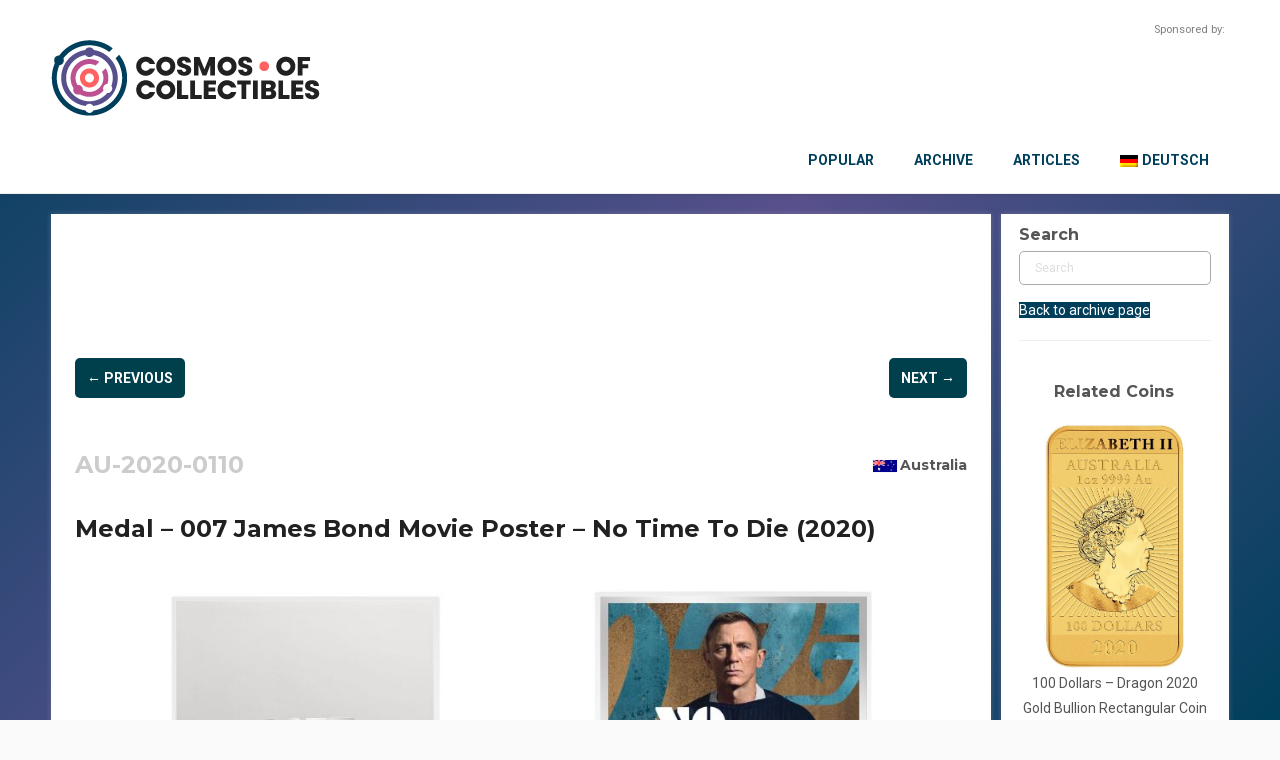

--- FILE ---
content_type: text/html; charset=UTF-8
request_url: https://cosmosofcollectibles.com/item/au/medal-007-james-bond-movie-poster-no-time-to-die-2020/
body_size: 30610
content:
<!DOCTYPE html>
<html dir="ltr" lang="en-US">
<head>
    <meta charset="UTF-8" />
    <link href="https://cosmosofcollectibles.com/wp-content/themes/Untitled/images/c433171309e96f6318d8ba82dd6b193b_coco_favicon.png" rel="icon" type="image/x-icon" />
    <link rel="pingback" href="https://cosmosofcollectibles.com/xmlrpc.php" />
    <script>
    var themeHasJQuery = !!window.jQuery;
</script>
<script src="https://cosmosofcollectibles.com/wp-content/themes/Untitled/jquery.js?ver=1.0.2497"></script>
<script>
    window._$ = jQuery.noConflict(themeHasJQuery);
</script>
    <meta name="viewport" content="width=device-width, initial-scale=1.0">
<!--[if lte IE 9]>
<link rel="stylesheet" type="text/css" href="https://cosmosofcollectibles.com/wp-content/themes/Untitled/layout.ie.css" />
<script src="https://cosmosofcollectibles.com/wp-content/themes/Untitled/layout.ie.js"></script>
<![endif]-->
<link class="" href='//fonts.googleapis.com/css?family=Roboto:100,100italic,300,300italic,regular,italic,500,500italic,700,700italic,900,900italic|Montserrat:regular,700&subset=latin' rel='stylesheet' type='text/css'>
<script src="https://cosmosofcollectibles.com/wp-content/themes/Untitled/layout.core.js"></script>
    
    <title>Medal &#8211; 007 James Bond Movie Poster &#8211; No Time To Die (2020) &#8211; Cosmos Of Collectibles</title>
    <style>
        .pro-wccp:before {
            content: "\f160";
            top: 3px;
        }
        .pro-wccp:before{
            color:#02CA03 !important
        }
        .pro-wccp {
            transform: rotate(45deg);
        }
    </style>
    <meta name='robots' content='max-image-preview:large' />
<link rel="alternate" hreflang="en" href="https://cosmosofcollectibles.com/item/au/medal-007-james-bond-movie-poster-no-time-to-die-2020/" />
<link rel="alternate" hreflang="de" href="https://cosmosofcollectibles.com/item/au-de/medal-007-james-bond-movie-poster-no-time-to-die-2020/?lang=de" />
<link rel="alternate" hreflang="x-default" href="https://cosmosofcollectibles.com/item/au/medal-007-james-bond-movie-poster-no-time-to-die-2020/" />
<link rel="alternate" type="application/rss+xml" title="Cosmos Of Collectibles &raquo; Feed" href="https://cosmosofcollectibles.com/feed/" />
<link rel="alternate" type="application/rss+xml" title="Cosmos Of Collectibles &raquo; Comments Feed" href="https://cosmosofcollectibles.com/comments/feed/" />
<link rel="alternate" type="application/rss+xml" title="Cosmos Of Collectibles &raquo; Medal &#8211; 007 James Bond Movie Poster &#8211; No Time To Die (2020) Comments Feed" href="https://cosmosofcollectibles.com/item/au/medal-007-james-bond-movie-poster-no-time-to-die-2020/feed/" />
<script type="text/javascript">
window._wpemojiSettings = {"baseUrl":"https:\/\/s.w.org\/images\/core\/emoji\/14.0.0\/72x72\/","ext":".png","svgUrl":"https:\/\/s.w.org\/images\/core\/emoji\/14.0.0\/svg\/","svgExt":".svg","source":{"concatemoji":"https:\/\/cosmosofcollectibles.com\/wp-includes\/js\/wp-emoji-release.min.js?ver=6.3.2"}};
/*! This file is auto-generated */
!function(i,n){var o,s,e;function c(e){try{var t={supportTests:e,timestamp:(new Date).valueOf()};sessionStorage.setItem(o,JSON.stringify(t))}catch(e){}}function p(e,t,n){e.clearRect(0,0,e.canvas.width,e.canvas.height),e.fillText(t,0,0);var t=new Uint32Array(e.getImageData(0,0,e.canvas.width,e.canvas.height).data),r=(e.clearRect(0,0,e.canvas.width,e.canvas.height),e.fillText(n,0,0),new Uint32Array(e.getImageData(0,0,e.canvas.width,e.canvas.height).data));return t.every(function(e,t){return e===r[t]})}function u(e,t,n){switch(t){case"flag":return n(e,"\ud83c\udff3\ufe0f\u200d\u26a7\ufe0f","\ud83c\udff3\ufe0f\u200b\u26a7\ufe0f")?!1:!n(e,"\ud83c\uddfa\ud83c\uddf3","\ud83c\uddfa\u200b\ud83c\uddf3")&&!n(e,"\ud83c\udff4\udb40\udc67\udb40\udc62\udb40\udc65\udb40\udc6e\udb40\udc67\udb40\udc7f","\ud83c\udff4\u200b\udb40\udc67\u200b\udb40\udc62\u200b\udb40\udc65\u200b\udb40\udc6e\u200b\udb40\udc67\u200b\udb40\udc7f");case"emoji":return!n(e,"\ud83e\udef1\ud83c\udffb\u200d\ud83e\udef2\ud83c\udfff","\ud83e\udef1\ud83c\udffb\u200b\ud83e\udef2\ud83c\udfff")}return!1}function f(e,t,n){var r="undefined"!=typeof WorkerGlobalScope&&self instanceof WorkerGlobalScope?new OffscreenCanvas(300,150):i.createElement("canvas"),a=r.getContext("2d",{willReadFrequently:!0}),o=(a.textBaseline="top",a.font="600 32px Arial",{});return e.forEach(function(e){o[e]=t(a,e,n)}),o}function t(e){var t=i.createElement("script");t.src=e,t.defer=!0,i.head.appendChild(t)}"undefined"!=typeof Promise&&(o="wpEmojiSettingsSupports",s=["flag","emoji"],n.supports={everything:!0,everythingExceptFlag:!0},e=new Promise(function(e){i.addEventListener("DOMContentLoaded",e,{once:!0})}),new Promise(function(t){var n=function(){try{var e=JSON.parse(sessionStorage.getItem(o));if("object"==typeof e&&"number"==typeof e.timestamp&&(new Date).valueOf()<e.timestamp+604800&&"object"==typeof e.supportTests)return e.supportTests}catch(e){}return null}();if(!n){if("undefined"!=typeof Worker&&"undefined"!=typeof OffscreenCanvas&&"undefined"!=typeof URL&&URL.createObjectURL&&"undefined"!=typeof Blob)try{var e="postMessage("+f.toString()+"("+[JSON.stringify(s),u.toString(),p.toString()].join(",")+"));",r=new Blob([e],{type:"text/javascript"}),a=new Worker(URL.createObjectURL(r),{name:"wpTestEmojiSupports"});return void(a.onmessage=function(e){c(n=e.data),a.terminate(),t(n)})}catch(e){}c(n=f(s,u,p))}t(n)}).then(function(e){for(var t in e)n.supports[t]=e[t],n.supports.everything=n.supports.everything&&n.supports[t],"flag"!==t&&(n.supports.everythingExceptFlag=n.supports.everythingExceptFlag&&n.supports[t]);n.supports.everythingExceptFlag=n.supports.everythingExceptFlag&&!n.supports.flag,n.DOMReady=!1,n.readyCallback=function(){n.DOMReady=!0}}).then(function(){return e}).then(function(){var e;n.supports.everything||(n.readyCallback(),(e=n.source||{}).concatemoji?t(e.concatemoji):e.wpemoji&&e.twemoji&&(t(e.twemoji),t(e.wpemoji)))}))}((window,document),window._wpemojiSettings);
</script>
<style type="text/css">
img.wp-smiley,
img.emoji {
	display: inline !important;
	border: none !important;
	box-shadow: none !important;
	height: 1em !important;
	width: 1em !important;
	margin: 0 0.07em !important;
	vertical-align: -0.1em !important;
	background: none !important;
	padding: 0 !important;
}
</style>
	<link rel='stylesheet' id='n2go-styles-css' href='https://cosmosofcollectibles.com/wp-content/plugins/newsletter2go/widget/styles.css?ver=6.3.2' type='text/css' media='all' />
<link rel='stylesheet' id='wp-block-library-css' href='https://cosmosofcollectibles.com/wp-includes/css/dist/block-library/style.min.css?ver=6.3.2' type='text/css' media='all' />
<style id='classic-theme-styles-inline-css' type='text/css'>
/*! This file is auto-generated */
.wp-block-button__link{color:#fff;background-color:#32373c;border-radius:9999px;box-shadow:none;text-decoration:none;padding:calc(.667em + 2px) calc(1.333em + 2px);font-size:1.125em}.wp-block-file__button{background:#32373c;color:#fff;text-decoration:none}
</style>
<style id='global-styles-inline-css' type='text/css'>
body{--wp--preset--color--black: #000000;--wp--preset--color--cyan-bluish-gray: #abb8c3;--wp--preset--color--white: #ffffff;--wp--preset--color--pale-pink: #f78da7;--wp--preset--color--vivid-red: #cf2e2e;--wp--preset--color--luminous-vivid-orange: #ff6900;--wp--preset--color--luminous-vivid-amber: #fcb900;--wp--preset--color--light-green-cyan: #7bdcb5;--wp--preset--color--vivid-green-cyan: #00d084;--wp--preset--color--pale-cyan-blue: #8ed1fc;--wp--preset--color--vivid-cyan-blue: #0693e3;--wp--preset--color--vivid-purple: #9b51e0;--wp--preset--gradient--vivid-cyan-blue-to-vivid-purple: linear-gradient(135deg,rgba(6,147,227,1) 0%,rgb(155,81,224) 100%);--wp--preset--gradient--light-green-cyan-to-vivid-green-cyan: linear-gradient(135deg,rgb(122,220,180) 0%,rgb(0,208,130) 100%);--wp--preset--gradient--luminous-vivid-amber-to-luminous-vivid-orange: linear-gradient(135deg,rgba(252,185,0,1) 0%,rgba(255,105,0,1) 100%);--wp--preset--gradient--luminous-vivid-orange-to-vivid-red: linear-gradient(135deg,rgba(255,105,0,1) 0%,rgb(207,46,46) 100%);--wp--preset--gradient--very-light-gray-to-cyan-bluish-gray: linear-gradient(135deg,rgb(238,238,238) 0%,rgb(169,184,195) 100%);--wp--preset--gradient--cool-to-warm-spectrum: linear-gradient(135deg,rgb(74,234,220) 0%,rgb(151,120,209) 20%,rgb(207,42,186) 40%,rgb(238,44,130) 60%,rgb(251,105,98) 80%,rgb(254,248,76) 100%);--wp--preset--gradient--blush-light-purple: linear-gradient(135deg,rgb(255,206,236) 0%,rgb(152,150,240) 100%);--wp--preset--gradient--blush-bordeaux: linear-gradient(135deg,rgb(254,205,165) 0%,rgb(254,45,45) 50%,rgb(107,0,62) 100%);--wp--preset--gradient--luminous-dusk: linear-gradient(135deg,rgb(255,203,112) 0%,rgb(199,81,192) 50%,rgb(65,88,208) 100%);--wp--preset--gradient--pale-ocean: linear-gradient(135deg,rgb(255,245,203) 0%,rgb(182,227,212) 50%,rgb(51,167,181) 100%);--wp--preset--gradient--electric-grass: linear-gradient(135deg,rgb(202,248,128) 0%,rgb(113,206,126) 100%);--wp--preset--gradient--midnight: linear-gradient(135deg,rgb(2,3,129) 0%,rgb(40,116,252) 100%);--wp--preset--font-size--small: 13px;--wp--preset--font-size--medium: 20px;--wp--preset--font-size--large: 36px;--wp--preset--font-size--x-large: 42px;--wp--preset--spacing--20: 0.44rem;--wp--preset--spacing--30: 0.67rem;--wp--preset--spacing--40: 1rem;--wp--preset--spacing--50: 1.5rem;--wp--preset--spacing--60: 2.25rem;--wp--preset--spacing--70: 3.38rem;--wp--preset--spacing--80: 5.06rem;--wp--preset--shadow--natural: 6px 6px 9px rgba(0, 0, 0, 0.2);--wp--preset--shadow--deep: 12px 12px 50px rgba(0, 0, 0, 0.4);--wp--preset--shadow--sharp: 6px 6px 0px rgba(0, 0, 0, 0.2);--wp--preset--shadow--outlined: 6px 6px 0px -3px rgba(255, 255, 255, 1), 6px 6px rgba(0, 0, 0, 1);--wp--preset--shadow--crisp: 6px 6px 0px rgba(0, 0, 0, 1);}:where(.is-layout-flex){gap: 0.5em;}:where(.is-layout-grid){gap: 0.5em;}body .is-layout-flow > .alignleft{float: left;margin-inline-start: 0;margin-inline-end: 2em;}body .is-layout-flow > .alignright{float: right;margin-inline-start: 2em;margin-inline-end: 0;}body .is-layout-flow > .aligncenter{margin-left: auto !important;margin-right: auto !important;}body .is-layout-constrained > .alignleft{float: left;margin-inline-start: 0;margin-inline-end: 2em;}body .is-layout-constrained > .alignright{float: right;margin-inline-start: 2em;margin-inline-end: 0;}body .is-layout-constrained > .aligncenter{margin-left: auto !important;margin-right: auto !important;}body .is-layout-constrained > :where(:not(.alignleft):not(.alignright):not(.alignfull)){max-width: var(--wp--style--global--content-size);margin-left: auto !important;margin-right: auto !important;}body .is-layout-constrained > .alignwide{max-width: var(--wp--style--global--wide-size);}body .is-layout-flex{display: flex;}body .is-layout-flex{flex-wrap: wrap;align-items: center;}body .is-layout-flex > *{margin: 0;}body .is-layout-grid{display: grid;}body .is-layout-grid > *{margin: 0;}:where(.wp-block-columns.is-layout-flex){gap: 2em;}:where(.wp-block-columns.is-layout-grid){gap: 2em;}:where(.wp-block-post-template.is-layout-flex){gap: 1.25em;}:where(.wp-block-post-template.is-layout-grid){gap: 1.25em;}.has-black-color{color: var(--wp--preset--color--black) !important;}.has-cyan-bluish-gray-color{color: var(--wp--preset--color--cyan-bluish-gray) !important;}.has-white-color{color: var(--wp--preset--color--white) !important;}.has-pale-pink-color{color: var(--wp--preset--color--pale-pink) !important;}.has-vivid-red-color{color: var(--wp--preset--color--vivid-red) !important;}.has-luminous-vivid-orange-color{color: var(--wp--preset--color--luminous-vivid-orange) !important;}.has-luminous-vivid-amber-color{color: var(--wp--preset--color--luminous-vivid-amber) !important;}.has-light-green-cyan-color{color: var(--wp--preset--color--light-green-cyan) !important;}.has-vivid-green-cyan-color{color: var(--wp--preset--color--vivid-green-cyan) !important;}.has-pale-cyan-blue-color{color: var(--wp--preset--color--pale-cyan-blue) !important;}.has-vivid-cyan-blue-color{color: var(--wp--preset--color--vivid-cyan-blue) !important;}.has-vivid-purple-color{color: var(--wp--preset--color--vivid-purple) !important;}.has-black-background-color{background-color: var(--wp--preset--color--black) !important;}.has-cyan-bluish-gray-background-color{background-color: var(--wp--preset--color--cyan-bluish-gray) !important;}.has-white-background-color{background-color: var(--wp--preset--color--white) !important;}.has-pale-pink-background-color{background-color: var(--wp--preset--color--pale-pink) !important;}.has-vivid-red-background-color{background-color: var(--wp--preset--color--vivid-red) !important;}.has-luminous-vivid-orange-background-color{background-color: var(--wp--preset--color--luminous-vivid-orange) !important;}.has-luminous-vivid-amber-background-color{background-color: var(--wp--preset--color--luminous-vivid-amber) !important;}.has-light-green-cyan-background-color{background-color: var(--wp--preset--color--light-green-cyan) !important;}.has-vivid-green-cyan-background-color{background-color: var(--wp--preset--color--vivid-green-cyan) !important;}.has-pale-cyan-blue-background-color{background-color: var(--wp--preset--color--pale-cyan-blue) !important;}.has-vivid-cyan-blue-background-color{background-color: var(--wp--preset--color--vivid-cyan-blue) !important;}.has-vivid-purple-background-color{background-color: var(--wp--preset--color--vivid-purple) !important;}.has-black-border-color{border-color: var(--wp--preset--color--black) !important;}.has-cyan-bluish-gray-border-color{border-color: var(--wp--preset--color--cyan-bluish-gray) !important;}.has-white-border-color{border-color: var(--wp--preset--color--white) !important;}.has-pale-pink-border-color{border-color: var(--wp--preset--color--pale-pink) !important;}.has-vivid-red-border-color{border-color: var(--wp--preset--color--vivid-red) !important;}.has-luminous-vivid-orange-border-color{border-color: var(--wp--preset--color--luminous-vivid-orange) !important;}.has-luminous-vivid-amber-border-color{border-color: var(--wp--preset--color--luminous-vivid-amber) !important;}.has-light-green-cyan-border-color{border-color: var(--wp--preset--color--light-green-cyan) !important;}.has-vivid-green-cyan-border-color{border-color: var(--wp--preset--color--vivid-green-cyan) !important;}.has-pale-cyan-blue-border-color{border-color: var(--wp--preset--color--pale-cyan-blue) !important;}.has-vivid-cyan-blue-border-color{border-color: var(--wp--preset--color--vivid-cyan-blue) !important;}.has-vivid-purple-border-color{border-color: var(--wp--preset--color--vivid-purple) !important;}.has-vivid-cyan-blue-to-vivid-purple-gradient-background{background: var(--wp--preset--gradient--vivid-cyan-blue-to-vivid-purple) !important;}.has-light-green-cyan-to-vivid-green-cyan-gradient-background{background: var(--wp--preset--gradient--light-green-cyan-to-vivid-green-cyan) !important;}.has-luminous-vivid-amber-to-luminous-vivid-orange-gradient-background{background: var(--wp--preset--gradient--luminous-vivid-amber-to-luminous-vivid-orange) !important;}.has-luminous-vivid-orange-to-vivid-red-gradient-background{background: var(--wp--preset--gradient--luminous-vivid-orange-to-vivid-red) !important;}.has-very-light-gray-to-cyan-bluish-gray-gradient-background{background: var(--wp--preset--gradient--very-light-gray-to-cyan-bluish-gray) !important;}.has-cool-to-warm-spectrum-gradient-background{background: var(--wp--preset--gradient--cool-to-warm-spectrum) !important;}.has-blush-light-purple-gradient-background{background: var(--wp--preset--gradient--blush-light-purple) !important;}.has-blush-bordeaux-gradient-background{background: var(--wp--preset--gradient--blush-bordeaux) !important;}.has-luminous-dusk-gradient-background{background: var(--wp--preset--gradient--luminous-dusk) !important;}.has-pale-ocean-gradient-background{background: var(--wp--preset--gradient--pale-ocean) !important;}.has-electric-grass-gradient-background{background: var(--wp--preset--gradient--electric-grass) !important;}.has-midnight-gradient-background{background: var(--wp--preset--gradient--midnight) !important;}.has-small-font-size{font-size: var(--wp--preset--font-size--small) !important;}.has-medium-font-size{font-size: var(--wp--preset--font-size--medium) !important;}.has-large-font-size{font-size: var(--wp--preset--font-size--large) !important;}.has-x-large-font-size{font-size: var(--wp--preset--font-size--x-large) !important;}
.wp-block-navigation a:where(:not(.wp-element-button)){color: inherit;}
:where(.wp-block-post-template.is-layout-flex){gap: 1.25em;}:where(.wp-block-post-template.is-layout-grid){gap: 1.25em;}
:where(.wp-block-columns.is-layout-flex){gap: 2em;}:where(.wp-block-columns.is-layout-grid){gap: 2em;}
.wp-block-pullquote{font-size: 1.5em;line-height: 1.6;}
</style>
<link rel='stylesheet' id='bodhi-svgs-attachment-css' href='https://cosmosofcollectibles.com/wp-content/plugins/svg-support/css/svgs-attachment.css?ver=6.3.2' type='text/css' media='all' />
<link rel='stylesheet' id='wc-gallery-style-css' href='https://cosmosofcollectibles.com/wp-content/plugins/wc-gallery/includes/css/style.css?ver=1.67' type='text/css' media='all' />
<link rel='stylesheet' id='wc-gallery-popup-style-css' href='https://cosmosofcollectibles.com/wp-content/plugins/wc-gallery/includes/css/magnific-popup.css?ver=1.1.0' type='text/css' media='all' />
<link rel='stylesheet' id='wc-gallery-flexslider-style-css' href='https://cosmosofcollectibles.com/wp-content/plugins/wc-gallery/includes/vendors/flexslider/flexslider.css?ver=2.6.1' type='text/css' media='all' />
<link rel='stylesheet' id='wc-gallery-owlcarousel-style-css' href='https://cosmosofcollectibles.com/wp-content/plugins/wc-gallery/includes/vendors/owlcarousel/assets/owl.carousel.css?ver=2.1.4' type='text/css' media='all' />
<link rel='stylesheet' id='wc-gallery-owlcarousel-theme-style-css' href='https://cosmosofcollectibles.com/wp-content/plugins/wc-gallery/includes/vendors/owlcarousel/assets/owl.theme.default.css?ver=2.1.4' type='text/css' media='all' />
<link rel='stylesheet' id='woof-css' href='https://cosmosofcollectibles.com/wp-content/plugins/woocommerce-products-filter/css/front.css?ver=2.2.9.4' type='text/css' media='all' />
<style id='woof-inline-css' type='text/css'>

.woof_products_top_panel li span, .woof_products_top_panel2 li span{background: url(https://cosmosofcollectibles.com/wp-content/plugins/woocommerce-products-filter/img/delete.png);background-size: 14px 14px;background-repeat: no-repeat;background-position: right;}
.woof_show_auto_form,.woof_hide_auto_form{ background-image: url('https://archive.muenzenwoche.de/wp-content/uploads/2019/05/coinarchive_search.png'); }
.woof_edit_view{
                    display: none;
                }
.woof_redraw_zone h4 {
   font-family: Roboto;
   line-height: 27px;
    text-decoration: none;
font-weight: 400;
    font-size: 13px;
    border: 1px solid #aaa;
    padding-left: 9px;
    padding-right: 5px;
    border-radius: 5px;
margin-bottom: 5px;
}

.woof_redraw_zone h4 a{
color: #888888;
font-size: 16px;
}

.bd-tagstyles:not(.bd-custom-inputs) input[type="search"] {
border-radius: 5px;}

.irs-from, .irs-to, .irs-single {
    background: #ff6361;
}

.irs-from::after, .irs-to::after, .irs-single::after {
    border-top-color: #ff6361;
}

.bd-bulletlist li:after, .bd-bulletlist li:before, .bd-tagstyles:not(.bd-custom-bulletlist):not(.shape-only) ul:not([class*=menu]) li:after, .bd-tagstyles:not(.bd-custom-bulletlist):not(.shape-only) ul:not([class*=menu]) li:before {display: none;}

.chosen-container-multi .chosen-choices {
border-radius: 5px;
min-height: 24px;
background-image: none;}


.chosen-container-multi .chosen-choices li.search-field input[type=text] {
height: 24px;}

.chosen-container-active .chosen-single, .chosen-container-active .chosen-choices {
border: 1px solid #ff6361;}

.chosen-container-single .chosen-single {
background: none;
box-shadow: none;}

.chosen-container-single .chosen-single span {
font-size: unset;
padding-left: 2px;}

input[type=search] {
border: 1px solid #aaaaaa;
border-radius: 5px;}

input[type=search]:focus {
border-color: #ff6361;}

.chosen-container .chosen-results li.highlighted {
    background-color: #ff6361;
    background-image: -webkit-gradient(linear, 50% 0%, 50% 100%, color-stop(20%, #bc5090), color-stop(90%, #ff6361));
    background-image: -webkit-linear-gradient(#bc5090 20%, #ff6361 90%);
    background-image: -moz-linear-gradient(#bc5090 20%, #ff6361 90%);
    background-image: -o-linear-gradient(#bc5090 20%, #ff6361 90%);
    background-image: linear-gradient(#bc5090 20%, #ff6361 90%);
    color: #fff;
font-weight: 700;
}

.chosen-container-active .chosen-choices {
box-shadow: none;}

.woof_submit_search_form_container .woof_reset_search_form {
margin-bottom: 10px !important;
}
.woof_submit_search_form_container button {
width: 140px;
height: 30px;
}
.woof_submit_search_form_container button::before {
content: "Filter";
    color: #fff;

}

button.woof_reset_search_form {
background-color: #ff6461 !important;}

button.woof_reset_search_form::before {
content: "Reset" !important;}
</style>
<link rel='stylesheet' id='chosen-drop-down-css' href='https://cosmosofcollectibles.com/wp-content/plugins/woocommerce-products-filter/js/chosen/chosen.min.css?ver=2.2.9.4' type='text/css' media='all' />
<link rel='stylesheet' id='plainoverlay-css' href='https://cosmosofcollectibles.com/wp-content/plugins/woocommerce-products-filter/css/plainoverlay.css?ver=2.2.9.4' type='text/css' media='all' />
<link rel='stylesheet' id='icheck-jquery-color-css' href='https://cosmosofcollectibles.com/wp-content/plugins/woocommerce-products-filter/js/icheck/skins/flat/pink.css?ver=2.2.9.4' type='text/css' media='all' />
<link rel='stylesheet' id='woof_by_text_html_items-css' href='https://cosmosofcollectibles.com/wp-content/plugins/woocommerce-products-filter/ext/by_text/assets/css/front.css?ver=2.2.9.4' type='text/css' media='all' />
<link rel='stylesheet' id='woof_label_html_items-css' href='https://cosmosofcollectibles.com/wp-content/plugins/woocommerce-products-filter/ext/label/css/html_types/label.css?ver=2.2.9.4' type='text/css' media='all' />
<link rel='stylesheet' id='woof_quick_search_html_items-css' href='https://cosmosofcollectibles.com/wp-content/plugins/woocommerce-products-filter/ext/quick_search/css/quick_search.css?ver=2.2.9.4' type='text/css' media='all' />
<link rel='stylesheet' id='woof_select_radio_check_html_items-css' href='https://cosmosofcollectibles.com/wp-content/plugins/woocommerce-products-filter/ext/select_radio_check/css/html_types/select_radio_check.css?ver=2.2.9.4' type='text/css' media='all' />
<link rel='stylesheet' id='woof_step_filter_html_items-css' href='https://cosmosofcollectibles.com/wp-content/plugins/woocommerce-products-filter/ext/step_filer/css/step_filter.css?ver=2.2.9.4' type='text/css' media='all' />
<link rel='stylesheet' id='woocommerce-layout-css' href='https://cosmosofcollectibles.com/wp-content/plugins/woocommerce/assets/css/woocommerce-layout.css?ver=8.4.2' type='text/css' media='all' />
<link rel='stylesheet' id='woocommerce-smallscreen-css' href='https://cosmosofcollectibles.com/wp-content/plugins/woocommerce/assets/css/woocommerce-smallscreen.css?ver=8.4.2' type='text/css' media='only screen and (max-width: 768px)' />
<link rel='stylesheet' id='woocommerce-general-css' href='https://cosmosofcollectibles.com/wp-content/plugins/woocommerce/assets/css/woocommerce.css?ver=8.4.2' type='text/css' media='all' />
<style id='woocommerce-inline-inline-css' type='text/css'>
.woocommerce form .form-row .required { visibility: visible; }
</style>
<link rel='stylesheet' id='aws-pro-style-css' href='https://cosmosofcollectibles.com/wp-content/plugins/advanced-woo-search-pro/assets/css/common.min.css?ver=pro2.92' type='text/css' media='all' />
<link rel='stylesheet' id='wpml-menu-item-0-css' href='https://cosmosofcollectibles.com/wp-content/plugins/sitepress-multilingual-cms/templates/language-switchers/menu-item/style.min.css?ver=1' type='text/css' media='all' />
<link rel='stylesheet' id='borlabs-cookie-css' href='https://cosmosofcollectibles.com/wp-content/cache/borlabs-cookie/borlabs-cookie_1_en.css?ver=2.2.67-20' type='text/css' media='all' />
<link rel='stylesheet' id='css-protect.css-css' href='https://cosmosofcollectibles.com/wp-content/plugins/wccp-pro/css-protect.css?wccp_ver_num=1&#038;ver=10.9.2' type='text/css' media='all' />
<link rel='stylesheet' id='print-protection.css-css' href='https://cosmosofcollectibles.com/wp-content/plugins/wccp-pro/css/print-protection.css?wccp_ver_num=1&#038;ver=6.3.2' type='text/css' media='all' />
<link rel='stylesheet' id='theme-bootstrap-css' href='//cosmosofcollectibles.com/wp-content/themes/Untitled/bootstrap.min.css?ver=1.0.2497' type='text/css' media='all' />
<link rel='stylesheet' id='theme-style-css' href='//cosmosofcollectibles.com/wp-content/themes/Untitled/style.css?ver=1.0.2497' type='text/css' media='all' />
<script type='text/javascript' id='wpml-cookie-js-extra'>
/* <![CDATA[ */
var wpml_cookies = {"wp-wpml_current_language":{"value":"en","expires":1,"path":"\/"}};
var wpml_cookies = {"wp-wpml_current_language":{"value":"en","expires":1,"path":"\/"}};
/* ]]> */
</script>
<script type='text/javascript' src='https://cosmosofcollectibles.com/wp-content/plugins/sitepress-multilingual-cms/res/js/cookies/language-cookie.js?ver=4.6.8' id='wpml-cookie-js' defer data-wp-strategy='defer'></script>
<script type='text/javascript' src='https://cosmosofcollectibles.com/wp-content/plugins/svg-support/vendor/DOMPurify/DOMPurify.min.js?ver=1.0.1' id='bodhi-dompurify-library-js'></script>
<script type='text/javascript' id='woof-husky-js-extra'>
/* <![CDATA[ */
var woof_husky_txt = {"ajax_url":"https:\/\/cosmosofcollectibles.com\/wp-admin\/admin-ajax.php","plugin_uri":"https:\/\/cosmosofcollectibles.com\/wp-content\/plugins\/woocommerce-products-filter\/ext\/by_text\/","loader":"https:\/\/cosmosofcollectibles.com\/wp-content\/plugins\/woocommerce-products-filter\/ext\/by_text\/assets\/img\/ajax-loader.gif","not_found":"Nothing found!","prev":"Prev","next":"Next","site_link":"https:\/\/cosmosofcollectibles.com","default_data":{"placeholder":"Title, keywords, quote","behavior":"title_or_content_or_excerpt","search_by_full_word":"0","autocomplete":"0","how_to_open_links":"0","taxonomy_compatibility":0,"sku_compatibility":"1","custom_fields":"","search_desc_variant":0,"view_text_length":10,"min_symbols":3,"max_posts":10,"image":"https:\/\/archive.muenzenwoche.de\/wp-content\/uploads\/2019\/05\/coinarchive_search.png","notes_for_customer":"","template":"default","max_open_height":300,"page":0}};
/* ]]> */
</script>
<script type='text/javascript' src='https://cosmosofcollectibles.com/wp-content/plugins/woocommerce-products-filter/ext/by_text/assets/js/husky.js?ver=2.2.9.4' id='woof-husky-js'></script>
<script type='text/javascript' src='https://cosmosofcollectibles.com/wp-includes/js/jquery/jquery.min.js?ver=3.7.0' id='jquery-core-js'></script>
<script type='text/javascript' src='https://cosmosofcollectibles.com/wp-includes/js/jquery/jquery-migrate.min.js?ver=3.4.1' id='jquery-migrate-js'></script>
<script type='text/javascript' src='https://cosmosofcollectibles.com/wp-content/plugins/svg-support/js/min/svgs-inline-min.js?ver=1.0.1' id='bodhi_svg_inline-js'></script>
<script id="bodhi_svg_inline-js-after" type="text/javascript">
cssTarget="img.style-svg";ForceInlineSVGActive="false";frontSanitizationEnabled="on";
</script>
<script type='text/javascript' id='jquery-blockui-js-extra'>
/* <![CDATA[ */
var jquery_blockui_params = {"i18n_required_rating_text":"Please select a rating","i18n_required_comment_text":"Please type a comment","review_rating_required":"yes"};
/* ]]> */
</script>
<script type='text/javascript' src='https://cosmosofcollectibles.com/wp-content/plugins/woocommerce/assets/js/jquery-blockui/jquery.blockUI.min.js?ver=2.7.0-wc.8.4.2' id='jquery-blockui-js' defer data-wp-strategy='defer'></script>
<script type='text/javascript' id='js-cookie-js-extra'>
/* <![CDATA[ */
var js_cookie_params = {"i18n_required_rating_text":"Please select a rating","i18n_required_comment_text":"Please type a comment","review_rating_required":"yes"};
/* ]]> */
</script>
<script type='text/javascript' src='https://cosmosofcollectibles.com/wp-content/plugins/woocommerce/assets/js/js-cookie/js.cookie.min.js?ver=2.1.4-wc.8.4.2' id='js-cookie-js' defer data-wp-strategy='defer'></script>
<script type='text/javascript' id='woocommerce-js-extra'>
/* <![CDATA[ */
var woocommerce_params = {"ajax_url":"\/wp-admin\/admin-ajax.php","wc_ajax_url":"\/?wc-ajax=%%endpoint%%","i18n_required_rating_text":"Please select a rating","i18n_required_comment_text":"Please type a comment","review_rating_required":"yes"};
/* ]]> */
</script>
<script type='text/javascript' src='https://cosmosofcollectibles.com/wp-content/plugins/woocommerce/assets/js/frontend/woocommerce.min.js?ver=8.4.2' id='woocommerce-js' defer data-wp-strategy='defer'></script>
<script type='text/javascript' id='borlabs-cookie-prioritize-js-extra'>
/* <![CDATA[ */
var borlabsCookiePrioritized = {"domain":"cosmosofcollectibles.com","path":"\/","version":"2","bots":"1","optInJS":{"essential":{"google-tag-manager":"[base64]","facebook-pixel":"[base64]"}}};
/* ]]> */
</script>
<script type='text/javascript' src='https://cosmosofcollectibles.com/wp-content/plugins/borlabs-cookie/assets/javascript/borlabs-cookie-prioritize.min.js?ver=2.2.67' id='borlabs-cookie-prioritize-js'></script>
<script type='text/javascript' src='//cosmosofcollectibles.com/wp-content/themes/Untitled/bootstrap.min.js?ver=1.0.2497' id='theme-bootstrap-js'></script>
<script type='text/javascript' src='//cosmosofcollectibles.com/wp-content/themes/Untitled/script.js?ver=1.0.2497' id='theme-script-js'></script>
<link rel="https://api.w.org/" href="https://cosmosofcollectibles.com/wp-json/" /><link rel="alternate" type="application/json" href="https://cosmosofcollectibles.com/wp-json/wp/v2/product/78462" /><link rel="EditURI" type="application/rsd+xml" title="RSD" href="https://cosmosofcollectibles.com/xmlrpc.php?rsd" />
<link rel="canonical" href="https://cosmosofcollectibles.com/item/au/medal-007-james-bond-movie-poster-no-time-to-die-2020/" />
<link rel='shortlink' href='https://cosmosofcollectibles.com/?p=78462' />
<link rel="alternate" type="application/json+oembed" href="https://cosmosofcollectibles.com/wp-json/oembed/1.0/embed?url=https%3A%2F%2Fcosmosofcollectibles.com%2Fitem%2Fau%2Fmedal-007-james-bond-movie-poster-no-time-to-die-2020%2F" />
<link rel="alternate" type="text/xml+oembed" href="https://cosmosofcollectibles.com/wp-json/oembed/1.0/embed?url=https%3A%2F%2Fcosmosofcollectibles.com%2Fitem%2Fau%2Fmedal-007-james-bond-movie-poster-no-time-to-die-2020%2F&#038;format=xml" />
<meta name="generator" content="WPML ver:4.6.8 stt:1,3;" />

<!-- This site is using AdRotate v5.17.1 to display their advertisements - https://ajdg.solutions/ -->
<!-- AdRotate CSS -->
<style type="text/css" media="screen">
	.g { margin:0px; padding:0px; overflow:hidden; line-height:1; zoom:1; }
	.g img { height:auto; }
	.g-col { position:relative; float:left; }
	.g-col:first-child { margin-left: 0; }
	.g-col:last-child { margin-right: 0; }
	.g-1 { width:auto; float:right; clear:right; }
	.b-1 { margin:4px; }
	.g-2 { width:auto; margin: 0 auto; }
	.b-2 { margin:4px; }
	.g-3 { width:auto; float:right; clear:right; }
	.b-3 { margin:4px; }
	.g-4 { width:auto; margin: 0 auto; }
	.b-4 { margin:4px; }
	.g-5 { width:auto; float:right; clear:right; }
	.b-5 { margin:4px; }
	@media only screen and (max-width: 480px) {
		.g-col, .g-dyn, .g-single { width:100%; margin-left:0; margin-right:0; }
	}
</style>
<!-- /AdRotate CSS -->


<meta name="facebook-domain-verification" 
content="d1oyqbp706qaa1x7e8tty4v8cmyi5q" />

<!-- Global site tag (gtag.js) - Google Analytics -->
<script async src="https://www.googletagmanager.com/gtag/js?id=UA-161746341-1"></script>
<script>
  window.dataLayer = window.dataLayer || [];
  function gtag(){dataLayer.push(arguments);}
  gtag('js', new Date());

  gtag('config', 'UA-161746341-1');
</script>
    <script>
        jQuery(function ($) {
            $('.woocommerce_message, .woocommerce-message').each(function() {
                $(this).removeClass('woocommerce_message').removeClass('woocommerce-message').addClass(' bd-successmessage-1 alert alert-success').append('<button type=\"button\" class=\"close\" data-dismiss=\"alert\">&times;</button>'); // 
            });
        });
    </script>
    <script>
        jQuery(function ($) {
            $('.woocommerce_error, .woocommerce-error').each(function() {
                $(this).removeClass('woocommerce_error').removeClass('woocommerce-error').addClass(' bd-errormessage-1 alert alert-danger').append('<button type=\"button\" class=\"close\" data-dismiss=\"alert\">&times;</button>'); // 
            });
        });
    </script>
    <script>
        jQuery(function ($) {
            $('.woocommerce_info, .woocommerce-info').each(function() {
                $(this).removeClass('woocommerce_info').removeClass('woocommerce-info').addClass(' bd-informationmessage-1 alert alert-info').append('<button type=\"button\" class=\"close\" data-dismiss=\"alert\">&times;</button>'); // 
            });
        });
    </script>
<script>window.wpJQuery = window.jQuery;</script>	<noscript><style>.woocommerce-product-gallery{ opacity: 1 !important; }</style></noscript>
	<script id="wccp_pro_disable_selection" type="text/javascript">

var image_save_msg = 'You are not allowed to save images!';

var no_menu_msg = 'Context menu disabled!';

var smessage = "";


"use strict";
/* This because search property "includes" does not supported by IE*/
if (!String.prototype.includes) {
String.prototype.includes = function(search, start) {
  if (typeof start !== 'number') {
	start = 0;
  }

  if (start + search.length > this.length) {
	return false;
  } else {
	return this.indexOf(search, start) !== -1;
  }
};
}
/*////////////////////////////////////*/
function disable_copy(e)
{
	window.wccp_pro_iscontenteditable_flag = false;
	
	wccp_pro_log_to_console_if_allowed("function", "disable_copy");
	
	var e = e || window.event; // also there is no e.target property in IE. instead IE uses window.event.srcElement
  	
	var target = e.target || e.srcElement;

	var elemtype = e.target.nodeName;
	
	elemtype = elemtype.toUpperCase();
	
	if (apply_class_exclusion(e) == "Yes") return true;

	if(wccp_pro_iscontenteditable(e) == true) {return true;}
	
	if(is_content_editable_element(current_clicked_element) == true) {return true;}
	
	if (is_content_editable_element(current_clicked_element) == false)
	{
		if (smessage !== "" && e.detail == 2)
			show_wccp_pro_message(smessage);
		
		if (isSafari)
		{
			return true;
		}
		else
		{
			wccp_pro_clear_any_selection();
			
			return false;
		}
	}
	
	/*disable context menu when shift + right click is pressed*/
	var shiftPressed = 0;
	
	var evt = e?e:window.event;
	
	if (parseInt(navigator.appVersion)>3) {
		
		if (document.layers && navigator.appName=="Netscape")
			
			shiftPressed = (e.modifiers-0>3);
			
		else
			
			shiftPressed = e.shiftKey;
			
		if (shiftPressed) {
			
			if (smessage !== "") show_wccp_pro_message(smessage);
			
			var isFirefox = typeof InstallTrigger !== 'undefined';   /* Firefox 1.0+ */
			
			if (isFirefox) {
			evt.cancelBubble = true;
			if (evt.stopPropagation) evt.stopPropagation();
			if (evt.preventDefault()) evt.preventDefault();
			show_wccp_pro_message (smessage);
			wccp_pro_clear_any_selection();
			return false;
			}
			
			wccp_pro_clear_any_selection();
			return false;
		}
	}
	
	if(e.which === 2 ){
	var clickedTag_a = (e==null) ? event.srcElement.tagName : e.target.tagName;
	   show_wccp_pro_message(smessage);
       wccp_pro_clear_any_selection(); return false;
    }
	var isSafari = /Safari/.test(navigator.userAgent) && /Apple Computer/.test(navigator.vendor);
	var checker_IMG = 'checked';
	if (elemtype == "IMG" && checker_IMG == 'checked' && e.detail == 2) {show_wccp_pro_message(alertMsg_IMG);wccp_pro_clear_any_selection();return false;}

    //elemtype must be merged by elemtype checker on function disable_copy & disable_hot_keys
	if (is_content_editable_element(elemtype) == false)
	{
		if (smessage !== "" && e.detail == 2)
			show_wccp_pro_message(smessage);
		
		if (isSafari)
		{
			return true;
		}
		else
		{
			wccp_pro_clear_any_selection(); return false;
		}
	}
	else
	{
		return true;
	}
}
////////////////////////////
function disable_copy_ie()
{
	wccp_pro_log_to_console_if_allowed("function", "disable_copy_ie_function_started");
	
	var e = e || window.event;
	/*also there is no e.target property in IE.*/
	/*instead IE uses window.event.srcElement*/
  	var target = e.target || e.srcElement;
	
	var elemtype = window.event.srcElement.nodeName;
	
	elemtype = elemtype.toUpperCase();

	if(wccp_pro_iscontenteditable(e) == true) return true;
	
	if (apply_class_exclusion(e) == "Yes") return true;
	
	if (elemtype == "IMG") {show_wccp_pro_message(alertMsg_IMG);return false;}
	
	//elemtype must be merged by elemtype checker on function disable_copy & disable_hot_keys
	if (is_content_editable_element(elemtype) == false)
	{
		return false;
	}
}
function disable_drag_text(e)
{
	wccp_pro_log_to_console_if_allowed("function", "disable_drag_text");
	
	/*var isSafari = /Safari/.test(navigator.userAgent) && /Apple Computer/.test(navigator.vendor);*/
	/*if (isSafari) {show_wccp_pro_message(alertMsg_IMG);return false;}*/
	
	var e = e || window.event; // also there is no e.target property in IE. instead IE uses window.event.srcElement*/
  	
	var target = e.target || e.srcElement;
	
	/*For contenteditable tags*/
	
	if (apply_class_exclusion(e) == "Yes") return true;

	var elemtype = e.target.nodeName;
	
	elemtype = elemtype.toUpperCase();
	
	var disable_drag_text_drop = 'checked';
	
	if (disable_drag_text_drop != "checked")  return true;
	
	if (window.location.href.indexOf("/user/") > -1) {
      return true; /*To allow users to drag & drop images when editing thier profiles*/
    }
	
	return false;
}

/*/////////////////special for safari Start////////////////*/
var onlongtouch;

var timer;

var touchduration = 1000; /*length of time we want the user to touch before we do something*/

var elemtype = "";

function touchstart(e)
{
	wccp_pro_log_to_console_if_allowed("function", "touchstart");
	
	var e = e || window.event;
	/*also there is no e.target property in IE.*/
	/*instead IE uses window.event.srcElement*/
  	var target = e.target || e.srcElement;
	
	elemtype = window.event.srcElement.nodeName;
	
	elemtype = elemtype.toUpperCase();
	
	if(!wccp_pro_is_passive()) e.preventDefault();
	if (!timer) {
		timer = setTimeout(onlongtouch, touchduration);
	}
}

function touchend()
{
	wccp_pro_log_to_console_if_allowed("function", "touchend");
	
    /*stops short touches from firing the event*/
    if (timer) {
        clearTimeout(timer);
        timer = null;
    }
	onlongtouch();
}

onlongtouch = function(e)/*this will clear the current selection if any_not_editable_thing selected*/
{
	wccp_pro_log_to_console_if_allowed("function", "onlongtouch");
	
	if (is_content_editable_element(elemtype) == false)
	{
		if (window.getSelection) {
			if (window.getSelection().empty) { /*Chrome*/
			window.getSelection().empty();
			} else if (window.getSelection().removeAllRanges) {  /*Firefox*/
			window.getSelection().removeAllRanges();
			}
		} else if (document.selection) {  /*IE?*/
			var textRange = document.body.createTextRange();
			textRange.moveToElementText(element);
			textRange.select();

			document.selection.empty();
		}
		return false;
	}
};

document.addEventListener("DOMContentLoaded", function(event)
	{ 
		window.addEventListener("touchstart", touchstart, false);
		window.addEventListener("touchend", touchend, false);
	});


function wccp_pro_is_passive()
{
	wccp_pro_log_to_console_if_allowed("function", "wccp_pro_is_passive");
	
	var cold = false,
	hike = function() {};

	try {
	var aid = Object.defineProperty({}, 'passive', {
	get() {cold = true}
	});
	window.addEventListener('test', hike, aid);
	window.removeEventListener('test', hike, aid);
	} catch (e) {}

	return cold;
}
/*/////////////////////////////////////////////////////////////////*/
function reEnable()
{
	return true;
}

if(navigator.userAgent.indexOf('MSIE')==-1) //If not IE
{
	document.ondragstart = disable_drag_text;
	document.onselectstart = disable_copy;
	document.onselectionchange = disable_copy;
	//document.onmousedown = disable_copy;
	//document.addEventListener('click', disable_copy, false);
	document.addEventListener('click', set_current_clicked_element, false);
	document.addEventListener('mousedown', set_current_clicked_element, false);
	//document.onclick = reEnable;
}else
{
	document.onselectstart = disable_copy_ie;
}

var current_clicked_element = "";

var current_clicked_object = null;

function set_current_clicked_element(e)
{
	var e = e || window.event; // also there is no e.target property in IE. instead IE uses window.event.srcElement
  	
	var target = e.target || e.srcElement;

	var elemtype = e.target.nodeName;
	
	elemtype = elemtype.toUpperCase();
	
	current_clicked_element = elemtype;
}
</script>
<script id="wccp_pro_disable_hot_keys" type="text/javascript">
/*****************For contenteditable tags***************/
var wccp_pro_iscontenteditable_flag = false;

function wccp_pro_iscontenteditable(e)
{
	var e = e || window.event; // also there is no e.target property in IE. instead IE uses window.event.srcElement
  	
	var target = e.target || e.srcElement;
	
	var iscontenteditable = "false";
		
	if(typeof target.getAttribute!="undefined" )
	{
		iscontenteditable = target.getAttribute("contenteditable"); // Return true or false as string
		
		if(typeof target.hasAttribute!="undefined")
		{
			if(target.hasAttribute("contenteditable"))
				iscontenteditable = true;
		}
	}
	
	console.log("iscontenteditable:" + iscontenteditable);
	
	var iscontenteditable2 = false;
	
	if(typeof target.isContentEditable!="undefined" ) iscontenteditable2 = target.isContentEditable; // Return true or false as boolean

	if(target.parentElement !=null) iscontenteditable2 = target.parentElement.isContentEditable;
	
	if (iscontenteditable == "true" || iscontenteditable == true || iscontenteditable2 == true)
	{
		if(typeof target.style!="undefined" ) target.style.cursor = "text";
		
		//wccp_pro_log_to_console_if_allowed("", iscontenteditable + " " + iscontenteditable2);
		
		wccp_pro_iscontenteditable_flag = true;
		
		wccp_pro_log_to_console_if_allowed("function", "wccp_pro_iscontenteditable: true");
		
		return true;
	}
	wccp_pro_log_to_console_if_allowed("function", "wccp_pro_iscontenteditable: false");
	
	//wccp_pro_iscontenteditable_flag = false;
}
/******************************************************/
function wccp_pro_clear_any_selection()
{
	if(window.wccp_pro_iscontenteditable_flag == true) return;
	
	wccp_pro_log_to_console_if_allowed("function", "wccp_pro_clear_any_selection");
	
	var myName = wccp_pro_clear_any_selection.caller.toString();
	
	myName = myName.substr('function '.length);
	
	myName = myName.substr(0, myName.indexOf('('));

	console.log("called_by: " + myName);
	
	if (window.getSelection)
	{
		if (window.getSelection().empty)
		{  // Chrome
			window.getSelection().empty();
		} else if (window.getSelection().removeAllRanges) 
		{  // Firefox
			window.getSelection().removeAllRanges();
		}
	} else if (document.selection)
	{  // IE?
		document.selection.empty();
	}
	
	//show_wccp_pro_message("You are not allowed to make this operation");
}


/*Is content_editable element*/
function is_content_editable_element(element_name = "")
{
	if (element_name == "TEXT" || element_name == "#TEXT" || element_name == "TEXTAREA" || element_name == "INPUT" || element_name == "PASSWORD" || element_name == "SELECT" || element_name == "OPTION" || element_name == "EMBED" || element_name == "CODE" || element_name == "CODEBLOCK")
	{
		wccp_pro_log_to_console_if_allowed("function", "is_content_editable_element: true >>" + element_name);
		
		return true;
	}
	wccp_pro_log_to_console_if_allowed("function", "is_content_editable_element: false >>" + element_name);
	
	return false;
}
/*Is selection enabled element*/
/*
function is_selection_enabled_element(element_name = "")
{
	if (is_content_editable_element == true)
	{
		wccp_pro_log_to_console_if_allowed("function", "is_selection_enabled_element: true >>" + element_name);
		
		return true;
	}
	wccp_pro_log_to_console_if_allowed("function", "is_selection_enabled_element: false >>" + element_name);
	
	return false;
}
*/
/*Hot keys function  */
function disable_hot_keys(e)
{
	wccp_pro_log_to_console_if_allowed("function", "disable_hot_keys");
	
	e = e || window.event;
	
	//console.log(e);
	
	if (!e) return;
	
	var key;

		if(window.event)
			  key = window.event.keyCode;     /*IE*/
		else if (e.hasOwnProperty("which")) key = e.which;     /*firefox (97)*/

	wccp_pro_log_to_console_if_allowed("Data:", key);
	
			
		if (key == 123 || (e.ctrlKey && e.shiftKey && e.keyCode == 'J'.charCodeAt(0)) )//F12 chrome developer key disable
		{
			show_wccp_pro_message('You are not allowed to print or save this page');
			
			return false;
		}
		
	var elemtype = e.target.tagName;
	
	elemtype = elemtype.toUpperCase();
	
	var sel = getSelectionTextAndContainerElement();
	
	if(elemtype == "BODY" && sel.text != "") elemtype = sel.containerElement.tagName; /* no need for it when tag name is BODY, so we get the selected text tag name */

	/*elemtype must be merged by elemtype checker on function disable_copy & disable_copy_ie*/
	if (is_content_editable_element(elemtype) == true)
	{
		elemtype = 'TEXT';
	}
	
	if(wccp_pro_iscontenteditable(e) == true) elemtype = 'TEXT';
	
		if (key == 44)/*For any emement type, text elemtype is not excluded here, (prntscr (44)*/
		{
			copyTextToClipboard("");
			show_wccp_pro_message('You are not allowed to print or save this page');
			return false;
		}	
	if (e.ctrlKey || e.metaKey)
	{
		if (elemtype!= 'TEXT' && (key == 97 || key == 99 || key == 120 || key == 26 || key == 43))
		{
			 show_wccp_pro_message('You are not allowed to copy content or view source');
			 return false;
		}
		if (elemtype!= 'TEXT')
		{
						
			if (key == 65)
			{
				show_wccp_pro_message('You are not allowed to print or save this page');
				return false;
			}			
						
			if (key == 67)
			{
				show_wccp_pro_message('You are not allowed to print or save this page');
				return false;
			}			
						
			if (key == 88)
			{
				show_wccp_pro_message('You are not allowed to print or save this page');
				return false;
			}			
						
			if (key == 86)
			{
				show_wccp_pro_message('You are not allowed to print or save this page');
				return false;
			}			
						
			if (key == 85)
			{
				show_wccp_pro_message('You are not allowed to print or save this page');
				return false;
			}		}
		
				if (key == 80)
		{
			show_wccp_pro_message('You are not allowed to print or save this page');
			return false;
		}		
				if (key == 44)
		{
			copyTextToClipboard("no");
			show_wccp_pro_message('You are not allowed to print or save this page');
			return false;
		}		
		
					if (key == 73)//F12 chrome developer key disable
			{
				show_wccp_pro_message('You are not allowed to print or save this page');
				return false;
			}
				
				
		if (key == 83)
		{
			show_wccp_pro_message('You are not allowed to print or save this page');
			return false;
		}    }
return true;
}

jQuery(document).bind("keyup keydown", disable_hot_keys);
</script>
<style>
.wccp_pro_copy_code_button
{
	line-height: 6px;
	width: auto;
	font-size: 8pt;
	font-family: tahoma;
	margin-top: 1px;
	margin-right: 2px;
	position:absolute;
	top:0;
	right:0;
	border-radius: 4px;
	opacity: 100%;
	margin-top: -30px;
}
.wccp_pro_copy_code_button:hover
{
	opacity: 100%;
}

.wccp_pro_copy_code_button[disabled]
{
	opacity: 40%;
	border-color: red;
}
code,pre
{
	overflow: visible;
	white-space: pre-line;
}
</style>
<script id="wccp_pro_disable_Right_Click" type="text/javascript">

		function nocontext(e) {

			wccp_pro_log_to_console_if_allowed("function", "nocontext");
			
			e = e || window.event; // also there is no e.target property in IE. instead IE uses window.event.srcElement
			
			if (apply_class_exclusion(e) == 'Yes') return true;
			
	    	var exception_tags = 'NOTAG,';
			
	        var clickedTag = (e==null) ? event.srcElement.tagName : e.target.tagName;
			
			//console.log("clickedTag: " + clickedTag);
			
			var target = e.target || e.srcElement;
			
			var parent_tag = ""; var parent_of_parent_tag = "";
			
			if(target.parentElement != null)
			{
				parent_tag = target.parentElement.tagName;
				
				if(target.parentElement.parentElement != null) parent_of_parent_tag = target.parentElement.parentElement.tagName;
			}
			
	        var checker = 'checked';
	        if ((clickedTag == "IMG" || clickedTag == "FIGURE" || clickedTag == "SVG" || clickedTag == "PROTECTEDIMGDIV") && checker == 'checked') {
	            if (alertMsg_IMG != "")show_wccp_pro_message(alertMsg_IMG);
	            return false;
	        }else {exception_tags = exception_tags + 'IMG,';}
			
			checker = '';
			if ((clickedTag == "VIDEO" || clickedTag == "PROTECTEDWCCPVIDEO" || clickedTag == "EMBED") && checker == 'checked') {
	            if (alertMsg_VIDEO != "")show_wccp_pro_message(alertMsg_VIDEO);
	            return false;
	        }else {exception_tags = exception_tags + 'VIDEO,PROTECTEDWCCPVIDEO,EMBED,';}
	        
	        checker = '';
	        if ((clickedTag == "A" || clickedTag == "TIME" || parent_tag == "A" || parent_of_parent_tag == "A") && checker == 'checked') {
	            if (alertMsg_A != "")show_wccp_pro_message(alertMsg_A);
	            return false;
	        }else {exception_tags = exception_tags + 'A,';if(parent_tag == "A" || parent_of_parent_tag == "A") clickedTag = "A";}

	        checker = 'checked';
	        if ((clickedTag == "P" || clickedTag == "B" || clickedTag == "FONT" ||  clickedTag == "LI" || clickedTag == "UL" || clickedTag == "STRONG" || clickedTag == "OL" || clickedTag == "BLOCKQUOTE" || clickedTag == "TH" || clickedTag == "TR" || clickedTag == "TD" || clickedTag == "SPAN" || clickedTag == "EM" || clickedTag == "SMALL" || clickedTag == "I" || clickedTag == "BUTTON") && checker == 'checked') {
	            if (alertMsg_PB != "")show_wccp_pro_message(alertMsg_PB);
	            return false;
	        }else {exception_tags = exception_tags + 'P,B,FONT,LI,UL,STRONG,OL,BLOCKQUOTE,TD,SPAN,EM,SMALL,I,BUTTON,';}
	        
	        checker = '';
	        if ((clickedTag == "INPUT" || clickedTag == "PASSWORD") && checker == 'checked') {
	            if (alertMsg_INPUT != "")show_wccp_pro_message(alertMsg_INPUT);
	            return false;
	        }else {exception_tags = exception_tags + 'INPUT,PASSWORD,';}
	        
	        checker = 'checked';
	        if ((clickedTag == "H1" || clickedTag == "H2" || clickedTag == "H3" || clickedTag == "H4" || clickedTag == "H5" || clickedTag == "H6" || clickedTag == "ASIDE" || clickedTag == "NAV") && checker == 'checked') {
	            if (alertMsg_H != "")show_wccp_pro_message(alertMsg_H);
	            return false;
	        }else {exception_tags = exception_tags + 'H1,H2,H3,H4,H5,H6,';}
	        
	        checker = 'checked';
	        if (clickedTag == "TEXTAREA" && checker == 'checked') {
	            if (alertMsg_TEXTAREA != "")show_wccp_pro_message(alertMsg_TEXTAREA);
	            return false;
	        }else {exception_tags = exception_tags + 'TEXTAREA,';}
	        
	        checker = 'checked';
	        if ((clickedTag == "DIV" || clickedTag == "BODY" || clickedTag == "HTML" || clickedTag == "ARTICLE" || clickedTag == "SECTION" || clickedTag == "NAV" || clickedTag == "HEADER" || clickedTag == "FOOTER") && checker == 'checked') {
	            if (alertMsg_EmptySpaces != "")show_wccp_pro_message(alertMsg_EmptySpaces);
	            return false;
	        }
	        else
	        {
	        	if (exception_tags.indexOf(clickedTag)!=-1)
	        	{
		        	return true;
		        }
	        	else
	        	return false;
	        }
	    }
		
		function disable_drag_images(e)
		{
			wccp_pro_log_to_console_if_allowed("function", "disable_drag_images");
			
			var e = e || window.event; // also there is no e.target property in IE. instead IE uses window.event.srcElement
			
			var target = e.target || e.srcElement;
			
			//For contenteditable tags
			if (apply_class_exclusion(e) == "Yes") return true;

			var elemtype = e.target.nodeName;
			
			if (elemtype != "IMG") {return;}
			
			elemtype = elemtype.toUpperCase();
			
			var disable_drag_drop_images = 'checked';
			
			if (disable_drag_drop_images != "checked")  return true;
			
			if (window.location.href.indexOf("/user/") > -1) {
			  return true; //To allow users to drag & drop images when editing thier profiles
			}
			
			show_wccp_pro_message(alertMsg_IMG);
			
			return false;
		}
		
	    var alertMsg_IMG = "";
	    var alertMsg_A = "";
	    var alertMsg_PB = "";
	    var alertMsg_INPUT = "";
	    var alertMsg_H = "";
	    var alertMsg_TEXTAREA = "";
	    var alertMsg_EmptySpaces = "";
		var alertMsg_VIDEO = "";
	    document.oncontextmenu=null;
		document.oncontextmenu = nocontext;
		document.addEventListener("contextmenu",nocontext);
		window.addEventListener("contextmenu",nocontext);
</script>
	
	<script id="wccp_pro_disable_drag_images">
	document.ondragstart = disable_drag_images;
		jQuery(document).ready(function(){
			jQuery('img').each(function() {
				jQuery(this).attr('draggable', false);
			});
		});
	</script>
	<style id="wccp_pro_style1">
		img{
			-moz-user-select: none;
			-webkit-user-select: none;
			-ms-user-select: none;
			-khtml-user-select: none;
			user-select: none;
			-webkit-user-drag: none;
			user-drag: none;
		}
	</style>
<style>/* Start your code after this line */
 
/* End your code before this line */</style>	<script id="wccp_pro_css_disable_selection" type="text/javascript">
	function wccp_pro_msieversion() 
		{
			var ua = window.navigator.userAgent;
			var msie = ua.indexOf("MSIE");
			var msie2 = ua.indexOf("Edge");
			var msie3 = ua.indexOf("Trident");

		if (msie > -1 || msie2 > -1 || msie3 > -1) // If Internet Explorer, return version number
		{
			return "IE";
		}
		else  // If another browser, return 0
		{
			return "otherbrowser";
		}
	}
    
	var e = document.getElementsByTagName('H1')[0];
	if(e && wccp_pro_msieversion() == "IE")
	{
		e.setAttribute('unselectable',"on");
	}
	</script>
<script id="wccp_pro_class_exclusion" type="text/javascript">
function copyToClipboard(elem) {
	  // create hidden text element, if it doesn't already exist
    var targetId = "_wccp_pro_hiddenCopyText_";
    {
        // must use a temporary form element for the selection and copy
        target = document.getElementById(targetId);
        if (!target) {
            var target = document.createElement("textarea");
            target.style.position = "absolute";
            target.style.left = "-9999px";
            target.style.top = "0";
            target.id = targetId;
            document.body.appendChild(target);
        }
        target.textContent = elem.textContent;
    }
    // select the content
    var currentFocus = document.activeElement;
    target.focus();
    target.setSelectionRange(0, target.value.length);
    
    // copy the selection
    var succeed;
    try {
    	  succeed = document.execCommand("copy");
    } catch(e) {
        succeed = false;
    }

    // restore original focus
    if (currentFocus && typeof currentFocus.focus === "function") {
        currentFocus.focus();
    }
    
    
	// clear temporary content
	target.textContent = "";
	document.getElementsByTagName('span')[0].innerHTML = " ";
    return succeed;
}
/**************************************************/
function wccp_pro_log_to_console_if_allowed(title = "title", data = "")
{
	var myName = "";
	
	if(wccp_pro_log_to_console_if_allowed.caller != null) myName = wccp_pro_log_to_console_if_allowed.caller.toString();
	
	myName = myName.substr('function '.length);
	
	myName = myName.substr(0, myName.indexOf('('));

	//console.log("function_name: " + myName);
	
	}
/**************************************************/
function fallbackCopyTextToClipboard(text) {
  var textArea = document.createElement("textarea");
  textArea.value = text;
  document.body.appendChild(textArea);
  textArea.focus();
  textArea.select();

  try {
    var successful = document.execCommand("copy");
    var msg = successful ? "successful" : "unsuccessful";
    console.log("Fallback: Copying text command was " + msg);
  } catch (err) {
    console.error("Fallback: Oops, unable to copy", err);
  }

  document.body.removeChild(textArea);
}
/*****************************************/
function copyTextToClipboard(text) {
  if (!navigator.clipboard) {
    fallbackCopyTextToClipboard(text);
    return;
  }
  navigator.clipboard.writeText(text).then(
    function() {
      console.log("Async: Copying to clipboard was successful!");
    },
    function(err) {
      console.error("Async: Could not copy text: ", err);
    }
  );
}
/*****************************************/
/*getSelectionTextAndContainerElement*/
function getSelectionTextAndContainerElement()
{
    var text = "", containerElement = null;
    if (typeof window.getSelection != "undefined") {
        var sel = window.getSelection();
        if (sel.rangeCount) {
            var node = sel.getRangeAt(0).commonAncestorContainer;
            containerElement = node.nodeType == 1 ? node : node.parentNode;
			if (typeof(containerElement.parentElement) != 'undefined') current_clicked_object = containerElement.parentElement;
            text = sel.toString();
        }
    } else if (typeof document.selection != "undefined" && document.selection.type != "Control")
	{
        var textRange = document.selection.createRange();
        containerElement = textRange.parentElement();
        text = textRange.text;
    }
    
	return {
        text: text,
        containerElement: containerElement
    };
}

function getSelectionParentElement() {
    var parentEl = null, sel;
	
    if (window.getSelection) {
        sel = window.getSelection();
        if (sel.rangeCount) {
            parentEl = sel.getRangeAt(0).commonAncestorContainer;
			//sel.getRangeAt(0).startContainer.parentNode;
            if (parentEl.nodeType != 1) {
                parentEl = parentEl.parentNode;
            }
        }
    } else if ( (sel = document.selection) && sel.type != "Control") {
        parentEl = sel.createRange().parentElement();
    }
	
	let arr = new Array();
	
	arr["nodeName"] = "cant_find_parent_element";
	
	if(parentEl != null)
		return parentEl;
	else
		return arr;
}
/*****************************************/
function sleep(ms) {
    return new Promise(resolve => setTimeout(resolve, ms));
}
/*****************************************/
</script>

<script id="wccp_pro_class_exclusion" type="text/javascript">
function apply_class_exclusion(e)
{
	wccp_pro_log_to_console_if_allowed("function", "apply_class_exclusion" + e);
	
	var my_return = 'No';
	
	var e = e || window.event; // also there is no e.target property in IE. instead IE uses window.event.srcElement
  	
	var target = e.target || e.srcElement || 'nothing';
	
	//if(target.parentElement != null) console.log (target.parentElement.className);
	
	var excluded_classes = 'reference-copy-field' + '';
	
	var class_to_exclude = "";
	
	if(target.parentElement != null)
	{
		class_to_exclude = target.className + ' ' + target.parentElement.className || '';
	}else{
		class_to_exclude = target.className;
	}
	
	var class_to_exclude_array = Array();
	
	//console.log(class_to_exclude);
	
	if (typeof(class_to_exclude) != 'undefined') class_to_exclude_array = class_to_exclude.split(" ");
	
	//console.log (class_to_exclude_array);
	
	class_to_exclude_array.forEach(function(item)
	{
		if(item != '' && excluded_classes.indexOf(item)>=0)
		{
			target.style.cursor = "text";
			
			console.log ('Yes');
			
			my_return = 'Yes';
		}
	});

	try {
		class_to_exclude = target.parentElement.getAttribute('class') || target.parentElement.className || '';
		}
	catch(err) 
		{
		class_to_exclude = '';
		}
	
	if(class_to_exclude != '' && excluded_classes.indexOf(class_to_exclude)>=0)
	{
		target.style.cursor = "text";
		my_return = 'Yes';
	}

	return my_return;
}
</script>
<!-- Matomo -->
<script>
  var _paq = window._paq = window._paq || [];
  /* tracker methods like "setCustomDimension" should be called before "trackPageView" */
  _paq.push(['trackPageView']);
_paq.push(['trackAllContentImpressions']);
  _paq.push(['enableLinkTracking']);
  (function() {
    var u="https://analytics.muenzenwoche.de/";
    _paq.push(['setTrackerUrl', u+'piwik.php']);
    _paq.push(['setSiteId', '6']);
    var d=document, g=d.createElement('script'), s=d.getElementsByTagName('script')[0];
    g.async=true; g.src=u+'piwik.js'; s.parentNode.insertBefore(g,s);
  })();
</script>
<!-- End Matomo Code -->
		<style type="text/css" id="wp-custom-css">
			.body {
background-color: black;
}		</style>
		    <script>
document.addEventListener('DOMContentLoaded', function() {
var element = document.getElementsByClassName("woocommerce-product-attributes-item--attribute_pa_mintage");

if(element !== undefined && element.length > 0) {
	var childNodes = element[0].childNodes
    
    for(var i=0; i< childNodes.length; i++){
        if(i===4){
          console.log("I ist 4");
          element = childNodes[i].previousSibling.childNodes[0].textContent;
          var number = formatNumber(element);
          childNodes[i].previousSibling.childNodes[0].innerHTML = '<a href="'+window.location.origin+'/mintage/'+element+'" rel="tag">'+number+'</a>';
        }
    }
 	

  //console.log(formatNumber(element));

}



function formatNumber(num) {
  return num.toString().replace(/(\d)(?=(\d{3})+(?!\d))/g, '$1,')
}
}, false);
</script>
</head>
<body class="product-template-default single single-product postid-78462  hfeed bootstrap bd-body-4 bd-pagebackground-21 bd-margins theme-Untitled woocommerce woocommerce-page woocommerce-no-js unselectable">
<header class="bd-headerarea-1 bd-margins">
	<section class="bd-section-4 bd-tagstyles" id="section4" data-section-title="">
		<div class="bd-container-inner bd-margins clearfix">
			<div class="bd-layoutbox-5 bd-no-margins clearfix">
				<div class="bd-container-inner">
					
<a class=" bd-logo-2" href="https://cosmosofcollectibles.com/archiv/"
 target="_top">
<img class=" bd-imagestyles" src="https://cosmosofcollectibles.com/wp-content/themes/Untitled/images/21c86eeedc3a6c208ca3f77753ae58bd_coc_logo_color.png" alt="Cosmos Of Collectibles">
</a>
						<div id="ixy" style="display: block !important"> 
						 <p>Sponsored by:</p>
						<!-- Error, Advert is not available at this time due to schedule/geolocation restrictions! -->					
						 </div> 
					    
    <nav class=" bd-hmenu-1"  data-responsive-menu="false" data-responsive-levels="one level" data-responsive-type="offcanvas-shifted" data-offcanvas-delay="0ms" data-offcanvas-duration="700ms" data-offcanvas-timing-function="ease">
        
        
        <div class=" bd-horizontalmenu-3 clearfix">
            <div class="bd-container-inner">
            
            
<ul class=" bd-menu-5 nav nav-pills navbar-right">
    <li class=" bd-menuitem-14 bd-toplevel-item ">
    <a class=" "  href="https://cosmosofcollectibles.com/popular-fields/">
        <span>
            Popular        </span>
    </a>    </li>
    
<li class=" bd-menuitem-14 bd-toplevel-item ">
    <a class=" "  href="https://cosmosofcollectibles.com/archiv/?lang=en">
        <span>
            Archive        </span>
    </a>    </li>
    
<li class=" bd-menuitem-14 bd-toplevel-item ">
    <a class=" "  href="https://cosmosofcollectibles.com/articles/">
        <span>
            Articles        </span>
    </a>    </li>
    
<li class=" bd-menuitem-14 bd-toplevel-item menu-item wpml-ls-slot-95 wpml-ls-item wpml-ls-item-de wpml-ls-menu-item wpml-ls-first-item wpml-ls-last-item">
    <a class=" "  href="https://cosmosofcollectibles.com/item/au-de/medal-007-james-bond-movie-poster-no-time-to-die-2020/?lang=de">
        <span>
            <img
            class="wpml-ls-flag"
            src="https://cosmosofcollectibles.com/wp-content/plugins/sitepress-multilingual-cms/res/flags/de.png"
            alt=""
            
            
    /><span class="wpml-ls-native" lang="de">Deutsch</span>        </span>
    </a>    </li>
    
</ul>            
            </div>
        </div>
        

        <div class="bd-menu-close-icon">
    <a href="#" class="bd-icon  bd-icon-12"></a>
</div>

        
    </nav>
    
				</div>
			</div>
		</div>
	</section>
</header>
	
		<div class="bd-contentlayout-4 bd-sheetstyles-3  bd-no-margins bd-margins" >
    <div class="bd-container-inner">

        <div class="bd-flex-vertical bd-stretch-inner bd-contentlayout-offset">
            
 
                                        <div class="bd-flex-horizontal bd-flex-wide bd-no-margins">
                
                <div class="bd-flex-vertical bd-flex-wide bd-no-margins">
                    

                    <div class=" bd-layoutitemsbox-18 bd-flex-wide bd-no-margins">
    <div class=" bd-content-5">
    
    <div class="woocommerce-notices-wrapper"></div>        <div  id="product-78462" class=" bd-productoverview post-78462 product type-product status-publish product_cat-au product_tag-movies pa_country-australia pa_denomination-medal pa_edge-plain pa_fineness-ag-999 pa_material-silver pa_mint-perth-mint pa_mintage-995 pa_newsletter-2020-12-08 pa_quality-bu pa_shape-rectangle pa_size-mm-175-0-x-262-0 pa_special-techniques-color pa_title-occasion-007-james-bond-movie-poster-no-time-to-die pa_weight-35-00-g pa_year-of-issue-951 first instock sold-individually product-type-simple">

            
            <div class=" bd-layoutbox-13 bd-page-width  bd-no-margins clearfix">
    <div class="bd-container-inner">
        <div class=" bd-flexalign-1 bd-no-margins bd-flexalign"><div class=" bd-customcmscode-14 bd-tagstyles bd-custom-image ">
<a title="" target="_blank" href=""><img alt="" title="" id="leaderboard-banner" class="aligncenter" src=""/></a></div></div>
    </div>
</div>
	
		<div class=" bd-layoutcontainer-41 bd-columns bd-no-margins">
    <div class="bd-container-inner">
        <div class="container-fluid">
            <div class="row ">
                <div class=" bd-columnwrapper-54 
 col-sm-6">
    <div class="bd-layoutcolumn-54 bd-column" ><div class="bd-vertical-align-wrapper"><div class=" bd-customcmscode-19 bd-tagstyles">
<div class="prev_next_buttons"><a href="https://cosmosofcollectibles.com/item/au/50-cents-newborn-2021/" rel="next">&larr; PREVIOUS</a></div></div></div></div>
</div>
	
		<div class=" bd-columnwrapper-65 
 col-sm-6">
    <div class="bd-layoutcolumn-65 bd-column" ><div class="bd-vertical-align-wrapper"><div class=" bd-customcmscode-30 bd-tagstyles">
<div class="prev_next_buttons"><a href="https://cosmosofcollectibles.com/item/au/50-cents-supercars-2020/" rel="prev">NEXT &rarr;</a></div></div></div></div>
</div>
            </div>
        </div>
    </div>
</div>
	
		<div class=" bd-layoutcontainer-32 bd-page-width  bd-columns bd-no-margins">
    <div class="bd-container-inner">
        <div class="container-fluid">
            <div class="row ">
                <div class=" bd-columnwrapper-91 
 col-lg-8
 col-md-9
 col-sm-9
 col-xs-12">
    <div class="bd-layoutcolumn-91 bd-column" ><div class="bd-vertical-align-wrapper"><div class=" bd-customcmscode-8 hidden-xs bd-tagstyles">
<span class="reference-copy-field" id="coco-number">AU-2020-0110</span></div>
	
		<div class=" bd-customcmscode-6 hidden-md hidden-sm hidden-lg bd-tagstyles">
AU-2020-0110</div></div></div>
</div>
	
		<div class=" bd-columnwrapper-90 
 col-lg-4
 col-md-3
 col-sm-3">
    <div class="bd-layoutcolumn-90 bd-column" ><div class="bd-vertical-align-wrapper"><div class=" bd-customcmscode-12 bd-tagstyles bd-custom-blockquotes bd-custom-button bd-custom-image bd-custom-table">
<img class="absolute category-image" src="https://cosmosofcollectibles.com/wp-content/uploads/2020/03/au.png" width="24px" style="box-shadow: 0px 0px 1px #ccc;"> <a href="https://cosmosofcollectibles.com/nations/au/" rel="tag">Australia</a></div></div></div>
</div>
            </div>
        </div>
    </div>
</div>
	
		<div class=" bd-layoutbox-11 bd-page-width  bd-no-margins clearfix">
    <div class="bd-container-inner">
        <div class=" bd-customcmscode-20 bd-tagstyles">
<h2><b>Medal &#8211; 007 James Bond Movie Poster &#8211; No Time To Die (2020)</b></h2></div>
    </div>
</div>
	
		<div class=" bd-layoutcontainer-13 bd-page-width  bd-columns bd-no-margins">
    <div class="bd-container-inner">
        <div class="container-fluid">
            <div class="row ">
                <div class=" bd-columnwrapper-26 
 col-sm-12">
    <div class="bd-layoutcolumn-26 bd-column" ><div class="bd-vertical-align-wrapper"><div class=" bd-customcmscode-18 bd-tagstyles bd-custom-blockquotes bd-custom-button bd-custom-image bd-custom-table">
<div class="flex-parent1"><img class="flex-child1" src="https://cosmosofcollectibles.com/wp-content/uploads/2020/12/AU-2020-medal-No-Time-To-Die-movie-poster-Obv.jpg" alt="AU Medal 2020" style="width:50%"><img class="flex-child2" src="https://cosmosofcollectibles.com/wp-content/uploads/2020/12/AU-2020-medal-No-Time-To-Die-movie-poster-Rev.jpg" alt="AU Medal 2020" style="width:50%"></div></div></div></div>
</div>
            </div>
        </div>
    </div>
</div>
	
		<div class=" bd-layoutbox-7 bd-page-width  bd-no-margins bd-no-margins clearfix">
    <div class="bd-container-inner">
        <div class=" bd-customcmscode-4 bd-tagstyles">
<b>Image source: </b>Perth Mint<br />
</div>
    </div>
</div>
	
		<div class=" bd-layoutcontainer-23 bd-page-width  bd-columns bd-no-margins">
    <div class="bd-container-inner">
        <div class="container-fluid">
            <div class="row ">
                <div class=" bd-columnwrapper-77 
 col-sm-6">
    <div class="bd-layoutcolumn-77 bd-column" ><div class="bd-vertical-align-wrapper">
        <div class=" bd-tabinformationcontrol-6 tabbable" data-responsive="true">
            <div class="bd-container-inner">
            <div><ul class=" bd-menu-4 clearfix nav nav-tabs navbar-left">
                <li class="active additional_information_tab  bd-menuitem-5">
                <a data-toggle="tab" href="#tab-additional_information6">
                    <span>
                        Additional information                    </span>
                </a>
            </li>
        </ul></div>
            <div class=" bd-container-68 bd-tagstyles bd-custom-blockquotes bd-custom-button bd-custom-image bd-custom-table tab-content">
                <div class="tab-additional_information tab-pane entry-content active" id="tab-additional_information6">
                
	<h2>Additional information</h2>

<table class="woocommerce-product-attributes shop_attributes">
			<tr class="woocommerce-product-attributes-item woocommerce-product-attributes-item--attribute_pa_title-occasion">
			<th class="woocommerce-product-attributes-item__label">Title / Occasion</th>
			<td class="woocommerce-product-attributes-item__value"><p><a href="https://cosmosofcollectibles.com/title-occasion/007-james-bond-movie-poster-no-time-to-die/" rel="tag">007 James Bond Movie Poster &#8211; No Time To Die</a></p>
</td>
		</tr>
			<tr class="woocommerce-product-attributes-item woocommerce-product-attributes-item--attribute_pa_country">
			<th class="woocommerce-product-attributes-item__label">Country</th>
			<td class="woocommerce-product-attributes-item__value"><p><a href="https://cosmosofcollectibles.com/country/australia/" rel="tag">Australia</a></p>
</td>
		</tr>
			<tr class="woocommerce-product-attributes-item woocommerce-product-attributes-item--attribute_pa_denomination">
			<th class="woocommerce-product-attributes-item__label">Denomination</th>
			<td class="woocommerce-product-attributes-item__value"><p><a href="https://cosmosofcollectibles.com/denomination/medal/" rel="tag">Medal</a></p>
</td>
		</tr>
			<tr class="woocommerce-product-attributes-item woocommerce-product-attributes-item--attribute_pa_year-of-issue">
			<th class="woocommerce-product-attributes-item__label">Year of Issue</th>
			<td class="woocommerce-product-attributes-item__value"><p><a href="https://cosmosofcollectibles.com/year-of-issue/2020/" rel="tag">2020</a></p>
</td>
		</tr>
			<tr class="woocommerce-product-attributes-item woocommerce-product-attributes-item--attribute_pa_material">
			<th class="woocommerce-product-attributes-item__label">Material</th>
			<td class="woocommerce-product-attributes-item__value"><p><a href="https://cosmosofcollectibles.com/material/silver/" rel="tag">Silver</a></p>
</td>
		</tr>
			<tr class="woocommerce-product-attributes-item woocommerce-product-attributes-item--attribute_pa_fineness">
			<th class="woocommerce-product-attributes-item__label">Fineness</th>
			<td class="woocommerce-product-attributes-item__value"><p><a href="https://cosmosofcollectibles.com/fineness/ag-999/" rel="tag">Ag .999</a></p>
</td>
		</tr>
			<tr class="woocommerce-product-attributes-item woocommerce-product-attributes-item--attribute_pa_size-mm">
			<th class="woocommerce-product-attributes-item__label">Size (mm)</th>
			<td class="woocommerce-product-attributes-item__value"><p><a href="https://cosmosofcollectibles.com/size-mm/175-0-x-262-0/" rel="tag">175.0 x 262.0</a></p>
</td>
		</tr>
			<tr class="woocommerce-product-attributes-item woocommerce-product-attributes-item--attribute_pa_weight">
			<th class="woocommerce-product-attributes-item__label">Weight</th>
			<td class="woocommerce-product-attributes-item__value"><p><a href="https://cosmosofcollectibles.com/weight/35-00-g/" rel="tag">35.00 g</a></p>
</td>
		</tr>
			<tr class="woocommerce-product-attributes-item woocommerce-product-attributes-item--attribute_pa_shape">
			<th class="woocommerce-product-attributes-item__label">Shape</th>
			<td class="woocommerce-product-attributes-item__value"><p><a href="https://cosmosofcollectibles.com/shape/rectangle/" rel="tag">Rectangle</a></p>
</td>
		</tr>
			<tr class="woocommerce-product-attributes-item woocommerce-product-attributes-item--attribute_pa_edge">
			<th class="woocommerce-product-attributes-item__label">Edge</th>
			<td class="woocommerce-product-attributes-item__value"><p><a href="https://cosmosofcollectibles.com/edge/plain/" rel="tag">Plain</a></p>
</td>
		</tr>
			<tr class="woocommerce-product-attributes-item woocommerce-product-attributes-item--attribute_pa_quality">
			<th class="woocommerce-product-attributes-item__label">Quality</th>
			<td class="woocommerce-product-attributes-item__value"><p><a href="https://cosmosofcollectibles.com/quality/bu/" rel="tag">BU</a></p>
</td>
		</tr>
			<tr class="woocommerce-product-attributes-item woocommerce-product-attributes-item--attribute_pa_mint">
			<th class="woocommerce-product-attributes-item__label">Mint</th>
			<td class="woocommerce-product-attributes-item__value"><p><a href="https://cosmosofcollectibles.com/mint/perth-mint/" rel="tag">Perth Mint</a></p>
</td>
		</tr>
			<tr class="woocommerce-product-attributes-item woocommerce-product-attributes-item--attribute_pa_mintage">
			<th class="woocommerce-product-attributes-item__label">Mintage</th>
			<td class="woocommerce-product-attributes-item__value"><p><a href="https://cosmosofcollectibles.com/mintage/700/" rel="tag">700</a></p>
</td>
		</tr>
			<tr class="woocommerce-product-attributes-item woocommerce-product-attributes-item--attribute_pa_special-techniques">
			<th class="woocommerce-product-attributes-item__label">Special Techniques</th>
			<td class="woocommerce-product-attributes-item__value"><p><a href="https://cosmosofcollectibles.com/special-techniques/color/" rel="tag">Color</a></p>
</td>
		</tr>
	</table>
            </div>
        </div>
            <div class=" bd-accordion accordion">
    <div class=" bd-menuitem-8 accordion-item"></div>
    <div class=" bd-container-41 bd-tagstyles accordion-content"></div>
</div>
            </div>
        </div>
</div></div>
</div>
	
		<div class=" bd-columnwrapper-78 
 col-sm-6">
    <div class="bd-layoutcolumn-78 bd-column" ><div class="bd-vertical-align-wrapper"><div class=" bd-customcmscode-42 bd-tagstyles bd-custom-blockquotes bd-custom-button bd-custom-image bd-custom-table">
<div id="txt_trans"><h4><b>Description obverse</b></h4><p id='descr_o'>Features the signature 007 gun logo as well as the product’s silver weight and purity.</p><h4><b>Description reverse</b></h4><p id='descr_r'>Depicts original No Time To Diemovie poster in color.</p><br/>

  <button type="button" id="translate_btn">Translate</button><br>
<!--<a href="http://translate.yandex.com/" target="_blank"><small>Powered by Yandex.Translate</small></a>-->
<script src="https://ajax.googleapis.com/ajax/libs/jquery/3.2.1/jquery.min.js"></script>
<script>
  document.querySelector('#translate_btn').addEventListener('click', translate_descr);
 
  function translate_descr () {
    	$.post("https://cosmosofcollectibles.com/wp-content/themes/Untitled/quick-translate.php", {text: ($("#descr_o").text())}, function(text) {
				$("#descr_o").html(text);
          		document.getElementById("descr_o").innerHTML = text;
        });
        
		$.post("https://cosmosofcollectibles.com/wp-content/themes/Untitled/quick-translate.php", {text: ($("#descr_r").text())}, function(text) {
				$("#descr_r").html(text);
          		document.getElementById("descr_r").innerHTML = text;
        });
    	$.post("https://cosmosofcollectibles.com/wp-content/themes/Untitled/quick-translate.php", {text: ($("#product_remarks").text())}, function(text) {
				$("#product_remarks").html(text);
          if(document.getElementById("product_remarks")){
            document.getElementById("product_remarks").innerHTML = text;
          }   		
        });
    
}

</script>

<hr></div></div>
	
		<div class=" bd-customcmscode-16 bd-tagstyles">
<h4><strong>Reference</strong></h4></div>
	
		<div class=" bd-layoutcontainer-11 bd-columns bd-no-margins">
    <div class="bd-container-inner">
        <div class="container-fluid">
            <div class="row ">
                <div class=" bd-columnwrapper-29 
 col-lg-10
 col-sm-6">
    <div class="bd-layoutcolumn-29 bd-column" ><div class="bd-vertical-align-wrapper"><div class=" bd-customcmscode-45 bd-tagstyles bd-custom-blockquotes bd-custom-button bd-custom-image bd-custom-table">
<div id='reference_field' class='reference-copy-field'>Australia. Medal (Silver) 2020, Perth Mint. CoCo AU-2020-0110.</div></div></div></div>
</div>
	
		<div class=" bd-columnwrapper-30 
 col-lg-2
 col-sm-6">
    <div class="bd-layoutcolumn-30 bd-column" ><div class="bd-vertical-align-wrapper"><div class=" bd-customcmscode-15 bd-tagstyles">
<button onclick="CopyToClipboard('reference_field')" id="copyButton"><span class="bd-iconlink-9 bd-own-margins bd-icon-55 bd-icon "></span></span>COPY</button>

<script>

 function CopyToClipboard(containerid) {
if (document.selection) { 
    var range = document.body.createTextRange();
    range.moveToElementText(document.getElementById(containerid));
    range.select().createTextRange();
    document.execCommand("copy"); 

} else if (window.getSelection) {
    var range = document.createRange();
     range.selectNode(document.getElementById(containerid));
     window.getSelection().addRange(range);
     document.execCommand("copy");
  //alert("reference copied") 
}}
</script></div></div></div>
</div>
            </div>
        </div>
    </div>
</div>
	
		<span class="bd-iconlink-9 hidden-md hidden-sm hidden-xs hidden-lg bd-own-margins bd-icon-55 bd-icon "></span>
	
		<div class=" bd-customcmscode-48 bd-tagstyles bd-custom-blockquotes bd-custom-button bd-custom-image bd-custom-table">
</div>
	
		<div class=" bd-customcmscode-39 bd-tagstyles bd-custom-blockquotes bd-custom-button bd-custom-image bd-custom-table">
<hr><b>Tags: </b> <span class="custom-item-tag"> <a href="https://cosmosofcollectibles.com/item-tag/movies/" rel="tag">Movies</a></span></div></div></div>
</div>
            </div>
        </div>
    </div>
</div>
	
		<div class=" bd-layoutcontainer-22 bd-columns bd-no-margins">
    <div class="bd-container-inner">
        <div class="container-fluid">
            <div class="row ">
                <div class=" bd-columnwrapper-28 
 col-sm-6">
    <div class="bd-layoutcolumn-28 bd-column" ><div class="bd-vertical-align-wrapper"></div></div>
</div>
	
		<div class=" bd-columnwrapper-46 
 col-sm-6">
    <div class="bd-layoutcolumn-46 bd-column" ><div class="bd-vertical-align-wrapper"><div class=" bd-customcmscode-7 bd-tagstyles">
<a class="button" target="_blank" href="mailto:feedback@cosmosofcollectibles.com?subject=AU-2020-0110%20-%20Feedback&body=Hi%20Cosmos%20Of%20Collectibles%20Team,%0d%0dI%20would%20like%20to%20inform%20you%20about%20an%20issue%20with%20item%20AU-2020-0110:">Feedback</a></div></div></div>
</div>
            </div>
        </div>
    </div>
</div>

			        </div>
    <div class="prev_next_buttons"><a href="https://cosmosofcollectibles.com/item/au/50-cents-newborn-2021/" rel="next">&larr; PREVIOUS</a><a href="https://cosmosofcollectibles.com/item/au/50-cents-supercars-2020/" rel="prev">NEXT &rarr;</a></div></div>
</div>

                    
                </div>
                
 
                                    <aside class="bd-sidebararea-1-column hidden-sm hidden-xs bd-no-margins  bd-flex-vertical bd-flex-fixed">
                    <div class="bd-sidebararea-1 hidden-sm hidden-xs bd-no-margins bd-flex-wide  bd-margins">
                        
                        <div  class=" bd-primarywidgetarea-15 clearfix" data-position="primary"><div class=" bd-block-7 bd-own-margins widget widget_aws_widget" id="aws_widget-2" data-block-id="aws_widget-2">
        
    <div class=" bd-blockheader bd-tagstyles bd-custom-blockquotes bd-custom-button bd-custom-image bd-custom-table">
        <h4>Search</h4>
    </div>
    
    <div class=" bd-blockcontent bd-tagstyles bd-custom-blockquotes bd-custom-button bd-custom-image bd-custom-table ">
<div class="aws-container" data-id="1" data-url="/?wc-ajax=aws_action" data-siteurl="https://cosmosofcollectibles.com" data-lang="en" data-show-loader="true" data-show-more="true" data-ajax-search="true" data-show-page="true" data-show-clear="true" data-mobile-screen="true" data-buttons-order="1" data-target-blank="false" data-use-analytics="true" data-min-chars="2" data-filters="" data-init-filter="1" data-timeout="300" data-notfound="Nothing found" data-more="View all results" data-is-mobile="false" data-page-id="78462" data-tax="" data-sku="SKU: " data-item-added="Item added" data-sale-badge="Sale!" ><form class="aws-search-form" action="https://cosmosofcollectibles.com/" method="get" role="search" ><div class="aws-wrapper"><div class="aws-suggest"><div class="aws-suggest__keys"></div><div class="aws-suggest__addon"></div></div><label class="aws-search-label" for="696dd2504becb">Search</label><input  type="search" name="s" id="696dd2504becb" value="" class="aws-search-field" placeholder="Search" autocomplete="off" /><input type="hidden" name="post_type" value="product"><input type="hidden" name="type_aws" value="true"><input type="hidden" name="aws_id" value="1"><input type="hidden" name="aws_filter" class="awsFilterHidden" value="1"><input type="hidden" name="lang" value="en"><input type="hidden" name="awscat" class="awsCatHidden" value="Form:1 Filter:All"><div class="aws-search-clear"><span>×</span></div><div class="aws-loader"></div></div></form></div></div>
</div>
    <div class=" bd-block-7 bd-own-margins widget widget_block" id="block-3" data-block-id="block-3">
        <div class=" bd-blockcontent bd-tagstyles bd-custom-blockquotes bd-custom-button bd-custom-image bd-custom-table ">
<div id="NYINC_de" style="display:none">
<p><div class="g g-2"><div class="g-col b-2 a-9"><a href="mailto:anzeigen@muenzenwoche.de" target="_blank"><img src="https://cosmosofcollectibles.com/wp-content/uploads/2023/06/ihre-werbung-3_720x160-1.jpg" /></a></div></div><div class="g g-2"><div class="g-col b-2 a-10"><a href="mailto:anzeigen@muenzenwoche.de" target="_blank"><img src="https://cosmosofcollectibles.com/wp-content/uploads/2023/06/ihre-werbung-4_720x160-1.jpg" /></a></div></div></p>
</div>
<div id="NYINC_en" style="display:none">
<p><!-- Error, Advert is not available at this time due to schedule/geolocation restrictions! --></p>
</div>
<p><script>
if (document.cookie.indexOf('wp-wpml_current_language=de') > -1) {
	console.log('de');
	document.getElementById('NYINC_de').style.display = '';
} else {
	console.log('en');
	document.getElementById('NYINC_en').style.display = '';
}
</script></p>
</div>
</div>
    <div class=" bd-block-7 bd-own-margins widget_text widget widget_custom_html" id="custom_html-2" data-block-id="custom_html-2">
        <div class=" bd-blockcontent bd-tagstyles bd-custom-blockquotes bd-custom-button bd-custom-image bd-custom-table ">
<div class="textwidget custom-html-widget"><a href="https://cosmosofcollectibles.com/archive/" class="button" style="background: #003f5c; color: #fff;">
	Back to archive page
</a>
<hr></div></div>
</div>
    <div class=" bd-productsslider-1">
        <div class="bd-container-inner">
                <div class=" bd-block-8 bd-own-margins widget " data-block-id="related_products-2">
                    <div class=" bd-blockheader bd-tagstyles bd-custom-blockquotes bd-custom-button bd-custom-image bd-custom-table">
                <h4>Related Coins</h4>
            </div>
                <div class=" bd-blockcontent bd-tagstyles bd-custom-blockquotes bd-custom-button bd-custom-image bd-custom-table shape-only">
            <div class=" bd-grid-41"><div class="container-fluid"><div class="separated-grid row"><div
class="carousel slide adjust-slides" data-slider-id="related_products-2" style="padding-left: 0; padding-right: 0; width: 100%">            <div class="carousel-inner">
                <div class="item active">                <div class="separated-item-2 grid">
                    <div class=" bd-griditem-2">
                                                	
			
			
		<div class=" bd-customcmscode-10 bd-tagstyles">
<a href="https://cosmosofcollectibles.com/item/au/100-dollars-dragon-2020-gold-bullion-rectangular-coin-2020/"><img src="https://cosmosofcollectibles.com/wp-content/uploads/2020/04/AU-2020-100_dollars-Dragon-Obv.jpg" style=""></a></div>
	
		<div class=" bd-producttitle-4"><a href="https://cosmosofcollectibles.com/item/au/100-dollars-dragon-2020-gold-bullion-rectangular-coin-2020/">100 Dollars &#8211; Dragon 2020 Gold Bullion Rectangular Coin (2020)</a></div>                                            </div>
                </div>

                <div class="separated-item-2 grid">
                    <div class=" bd-griditem-2">
                                                	
			
			
		<div class=" bd-customcmscode-10 bd-tagstyles">
<a href="https://cosmosofcollectibles.com/item/au/50-dollars-2020/"><img src="https://cosmosofcollectibles.com/wp-content/uploads/2020/04/AU-2020-50_dollars-Kangaroo-Obv.png" style=""></a></div>
	
		<div class=" bd-producttitle-4"><a href="https://cosmosofcollectibles.com/item/au/50-dollars-2020/">50 Dollars &#8211;  (2020)</a></div>                                            </div>
                </div>

                <div class="separated-item-2 grid">
                    <div class=" bd-griditem-2">
                                                	
			
			
		<div class=" bd-customcmscode-10 bd-tagstyles">
<a href="https://cosmosofcollectibles.com/item/au/1-dollar-one-love-2020/"><img src="https://cosmosofcollectibles.com/wp-content/uploads/2020/01/AU-2020-1_dollar-One-love-Obv.jpg" style=""></a></div>
	
		<div class=" bd-producttitle-4"><a href="https://cosmosofcollectibles.com/item/au/1-dollar-one-love-2020/">1 Dollar &#8211; One Love (2020)</a></div>                                            </div>
                </div>

</div>            </div>
            </div></div></div></div>        </div>
    </div>
        </div>
    </div>
    <div class=" bd-productsslider-1">
        <div class="bd-container-inner">
                <div class=" bd-block-8 bd-own-margins widget " data-block-id="recently_viewed_products-2">
                    <div class=" bd-blockheader bd-tagstyles bd-custom-blockquotes bd-custom-button bd-custom-image bd-custom-table">
                <h4>Recently Viewed</h4>
            </div>
                <div class=" bd-blockcontent bd-tagstyles bd-custom-blockquotes bd-custom-button bd-custom-image bd-custom-table shape-only">
            <div class=" bd-grid-41"><div class="container-fluid"><div class="separated-grid row"><div
class="carousel slide adjust-slides" data-slider-id="recently_viewed_products-2" style="padding-left: 0; padding-right: 0; width: 100%">            <div class="carousel-inner">
                <div class="item active">                <div class="separated-item-2 grid">
                    <div class=" bd-griditem-2">
                                                	
			
		        <div class=" bd-productoutofstockicon bd-productoutofstock-1">
            <span>
                Out of stock            </span>
        </div>
	
		<div class=" bd-customcmscode-10 bd-tagstyles">
<a href="https://cosmosofcollectibles.com/item/it/5-euro-alpine-world-ski-championships-2021-2021/"><img src="https://cosmosofcollectibles.com/wp-content/uploads/2021/02/IT-2021-5_euro-Cortina-Obv.png" style=""></a></div>
	
		<div class=" bd-producttitle-4"><a href="https://cosmosofcollectibles.com/item/it/5-euro-alpine-world-ski-championships-2021-2021/">5 Euro &#8211; Alpine World Ski Championships 2021 (2021)</a></div>                                            </div>
                </div>

                <div class="separated-item-2 grid">
                    <div class=" bd-griditem-2">
                                                	
			
			
		<div class=" bd-customcmscode-10 bd-tagstyles">
<a href="https://cosmosofcollectibles.com/item/rr/vb-serie-halb-victoriat-211-208-bce/"><img src="https://cosmosofcollectibles.com/wp-content/uploads/2020/11/95_2.jpg" style=""></a></div>
	
		<div class=" bd-producttitle-4"><a href="https://cosmosofcollectibles.com/item/rr/vb-serie-halb-victoriat-211-208-bce/">VB Serie &#8211; Halb-Victoriat (211-208 BCE)</a></div>                                            </div>
                </div>

                <div class="separated-item-2 grid">
                    <div class=" bd-griditem-2">
                                                	
			
			
		<div class=" bd-customcmscode-10 bd-tagstyles">
<a href="https://cosmosofcollectibles.com/item/us/10-cent-dime-roosevelt-dime-1991-2/"><img src="https://cosmosofcollectibles.com/wp-content/uploads/2021/05/03_10Cent_D_2021_Obv-21.jpg" style=""></a></div>
	
		<div class=" bd-producttitle-4"><a href="https://cosmosofcollectibles.com/item/us/10-cent-dime-roosevelt-dime-1991-2/">10 Cent &#8211; Dime &#8211; Roosevelt Dime (1991)</a></div>                                            </div>
                </div>

</div>            </div>
            </div></div></div></div>        </div>
    </div>
        </div>
    </div>
    <div class=" bd-productsslider-1">
        <div class="bd-container-inner">
                <div class=" bd-block-8 bd-own-margins widget " data-block-id="recent_products-2">
                    <div class=" bd-blockheader bd-tagstyles bd-custom-blockquotes bd-custom-button bd-custom-image bd-custom-table">
                <h4>New Coins</h4>
            </div>
                <div class=" bd-blockcontent bd-tagstyles bd-custom-blockquotes bd-custom-button bd-custom-image bd-custom-table shape-only">
            <div class=" bd-grid-41"><div class="container-fluid"><div class="separated-grid row"><div
class="carousel slide adjust-slides" data-slider-id="recent_products-2" style="padding-left: 0; padding-right: 0; width: 100%">            <div class="carousel-inner">
                <div class="item active">                <div class="separated-item-2 grid">
                    <div class=" bd-griditem-2">
                                                	
			
			
		<div class=" bd-customcmscode-10 bd-tagstyles">
<a href="https://cosmosofcollectibles.com/item/at/20-euro-einsteinring-2025/"><img src="https://cosmosofcollectibles.com/wp-content/uploads/2025/06/AT-2025-20_eur-Einsteinring-Obv.png" style=""></a></div>
	
		<div class=" bd-producttitle-4"><a href="https://cosmosofcollectibles.com/item/at/20-euro-einsteinring-2025/">20 Euro &#8211; Einsteinring (2025)</a></div>                                            </div>
                </div>

                <div class="separated-item-2 grid">
                    <div class=" bd-griditem-2">
                                                	
			
			
		<div class=" bd-customcmscode-10 bd-tagstyles">
<a href="https://cosmosofcollectibles.com/item/au/2-dollars-kangaroo-2025-2/"><img src="https://cosmosofcollectibles.com/wp-content/uploads/2025/06/AU-2025-2_aud-minikangaroo-Obv.jpg" style=""></a></div>
	
		<div class=" bd-producttitle-4"><a href="https://cosmosofcollectibles.com/item/au/2-dollars-kangaroo-2025-2/">2 Dollars &#8211; Kangaroo (2025)</a></div>                                            </div>
                </div>

</div>            </div>
            </div></div></div></div>        </div>
    </div>
        </div>
    </div>
    <div class=" bd-block-7 bd-own-margins widget_text widget widget_custom_html" id="custom_html-10" data-block-id="custom_html-10">
        <div class=" bd-blockcontent bd-tagstyles bd-custom-blockquotes bd-custom-button bd-custom-image bd-custom-table ">
<div class="textwidget custom-html-widget"><div style="background: #ff6461; color: #ffffff; border-radius: 5px; padding: 10px; margin-top: 40px;">
	<h3 style="color: #ffffff; margin-top: 0px;">
		Newsletter
	</h3>
	<p>
		Never miss new coin issues again. Subscribe to our newsletter now!
	</p>
	<a href="https://cosmosofcollectibles.com/newsletter/" target="blank" class="button" style="background: #ffffff;" rel="noopener">Subscribe</a>
</div></div></div>
</div></div>                        
                    </div>
                </aside>
                                </div>
            
        </div>

    </div>
</div>
	
		<footer class=" bd-footerarea-1">
            <section class=" bd-section-2 bd-tagstyles" id="section2" data-section-title="">
    <div class="bd-container-inner bd-margins clearfix">
        <div  class=" bd-sidebar-15 hidden-md hidden-lg clearfix" data-position="Area-2"><div class=" bd-block bd-own-margins widget_text widget widget_custom_html" id="custom_html-13" data-block-id="custom_html-13">
        <div class=" bd-blockcontent bd-tagstyles bd-custom-blockquotes bd-custom-button bd-custom-image bd-custom-table ">
<div class="textwidget custom-html-widget"><div style="background: #ffffff; color: #003f5c; border-radius: 5px; padding: 10px;">
	<h3 style="color: #ff6461; margin-top: 0px;">
		Newsletter
	</h3>
	<p>
		Never miss new coin issues again. Subscribe to our newsletter now!
	</p>
	<a href="../newsletter" target="blank" class="button" style="background: #ff6461; color: #ffffff;" rel="noopener">Subscribe</a>
</div></div></div>
</div></div>	
		<div class=" bd-layoutcontainer-28 bd-columns bd-no-margins">
    <div class="bd-container-inner">
        <div class="container-fluid">
            <div class="row ">
                <div class=" bd-columnwrapper-62 
 col-lg-4
 col-md-3
 col-sm-6
 col-xs-6">
    <div class="bd-layoutcolumn-62 bd-column" ><div class="bd-vertical-align-wrapper"><img class="bd-imagelink-1 bd-own-margins bd-imagestyles   "  src="https://cosmosofcollectibles.com/wp-content/themes/Untitled/images/1c9625db3b7ccbef66275a42c85038d6_coc_logo_white.png"></div></div>
</div>
	
		<div class=" bd-columnwrapper-64 
 col-lg-8
 col-md-6
 col-sm-12
 col-xs-12">
    <div class="bd-layoutcolumn-64 bd-column" ><div class="bd-vertical-align-wrapper"><div  class=" bd-footerwidgetarea-6 clearfix" data-position="footer3"><div class=" bd-block-4 bd-own-margins widget_text widget widget_custom_html" id="custom_html-5" data-block-id="custom_html-5">
        <div class=" bd-blockcontent bd-tagstyles bd-custom-blockquotes bd-custom-button bd-custom-image bd-custom-table ">
<div class="textwidget custom-html-widget">We have <b>50161</b> coins and medals of <b>80</b> nations in our index. If you miss something, let us know <a href="mailto:info@cosmosofcollectibles.com">by Email</a>.</div></div>
</div></div></div></div>
</div>
            </div>
        </div>
    </div>
</div>
	
		<div class=" bd-pagefooter-1 hidden-md hidden-sm hidden-xs hidden-lg">
    <div class="bd-container-inner">
        
            <a href='http://www.themler.io/wordpress-themes' target="_blank">WordPress Theme</a> created with <a href='http://themler.io' target="_blank">Themler</a> by <a href='https://www.leitsinn.de' target="_blank">Leitsinn: Ahmed Raslan, Nico Leithoff</a>.
    </div>
</div>
	
		<div class=" bd-layoutcontainer-14 bd-columns bd-no-margins">
    <div class="bd-container-inner">
        <div class="container-fluid">
            <div class="row ">
                <div class=" bd-columnwrapper-34 
 col-lg-4
 col-sm-6">
    <div class="bd-layoutcolumn-34 bd-column" ><div class="bd-vertical-align-wrapper"><p class=" bd-textblock-4 bd-content-element">
    © 2020 Cosmos Of Collectibles GmbH<br></p></div></div>
</div>
	
		<div class=" bd-columnwrapper-35 
 col-lg-8
 col-sm-6">
    <div class="bd-layoutcolumn-35 bd-column" ><div class="bd-vertical-align-wrapper">    
    <nav class=" bd-hmenu-3 bd-no-margins"  data-responsive-menu="false" data-responsive-levels="expand on click" data-responsive-type="" data-offcanvas-delay="0ms" data-offcanvas-duration="700ms" data-offcanvas-timing-function="ease">
        
        
        <div class=" bd-horizontalmenu-2 clearfix">
            <div class="bd-container-inner">
            
            
<ul class=" bd-menu-3 nav nav-pills navbar-right">
    <li class=" bd-menuitem-3 bd-toplevel-item ">
    <a class=" "  href="https://cosmosofcollectibles.com/privacy-policy/">
        <span>
            Privacy Policy        </span>
    </a>    </li>
    
<li class=" bd-menuitem-3 bd-toplevel-item ">
    <a class=" "  href="https://cosmosofcollectibles.com/imprint/">
        <span>
            Imprint        </span>
    </a>    </li>
    
</ul>            
            </div>
        </div>
        

        <div class="bd-menu-close-icon">
    <a href="#" class="bd-icon  bd-icon-8"></a>
</div>

        
    </nav>
    
</div></div>
</div>
            </div>
        </div>
    </div>
</div>
    </div>
</section>
    </footer>
	
		<div data-smooth-scroll data-animation-time="250" class=" bd-smoothscroll-3"><a href="#" class=" bd-backtotop-1 ">
    <span class="bd-icon-67 bd-icon "></span>
</a></div>
<div id="wp-footer">
    <!--googleoff: all--><div data-nosnippet><script id="BorlabsCookieBoxWrap" type="text/template"><div
    id="BorlabsCookieBox"
    class="BorlabsCookie"
    role="dialog"
    aria-labelledby="CookieBoxTextHeadline"
    aria-describedby="CookieBoxTextDescription"
    aria-modal="true"
>
    <div class="middle-center" style="display: none;">
        <div class="_brlbs-box-wrap">
            <div class="_brlbs-box _brlbs-box-advanced">
                <div class="cookie-box">
                    <div class="container">
                        <div class="row">
                            <div class="col-12">
                                <div class="_brlbs-flex-center">
                                    
                                    <span role="heading" aria-level="3" class="_brlbs-h3" id="CookieBoxTextHeadline">Privacy Preference</span>
                                </div>

                                <p id="CookieBoxTextDescription"><span class="_brlbs-paragraph _brlbs-text-description">Our users can access Cosmos of Collectibles free of charge. We finance our work through advertising. In order to do this, we need some basic information about your interests. We track anonymised which country you access the site from, your search terms and which objects you look at. Please note that we can only allow users to access Cosmos of Collectibles for free if they consent to this tracking.</span> <span class="_brlbs-paragraph _brlbs-text-confirm-age">If you are under 16 and wish to give consent to optional services, you must ask your legal guardians for permission.</span> <span class="_brlbs-paragraph _brlbs-text-technology">We use cookies and other technologies on our website. Some of them are essential, while others help us to improve this website and your experience.</span> <span class="_brlbs-paragraph _brlbs-text-personal-data">Personal data may be processed (e.g. IP addresses), for example for personalized ads and content or ad and content measurement.</span> <span class="_brlbs-paragraph _brlbs-text-more-information">You can find more information about the use of your data in our <a class="_brlbs-cursor" href="https://cosmosofcollectibles.com/privacy-policy/">privacy policy</a>.</span> <span class="_brlbs-paragraph _brlbs-text-revoke">You can revoke or adjust your selection at any time under <a class="_brlbs-cursor" href="#" data-cookie-individual>Settings</a>.</span></p>

                                                                    <fieldset>
                                        <legend class="sr-only">Privacy Preference</legend>
                                        <ul>
                                                                                                <li>
                                                        <label class="_brlbs-checkbox">
                                                            Essential                                                            <input
                                                                id="checkbox-essential"
                                                                tabindex="0"
                                                                type="checkbox"
                                                                name="cookieGroup[]"
                                                                value="essential"
                                                                 checked                                                                 disabled                                                                data-borlabs-cookie-checkbox
                                                            >
                                                            <span class="_brlbs-checkbox-indicator"></span>
                                                        </label>
                                                    </li>
                                                                                                    <li>
                                                        <label class="_brlbs-checkbox">
                                                            External Media                                                            <input
                                                                id="checkbox-external-media"
                                                                tabindex="0"
                                                                type="checkbox"
                                                                name="cookieGroup[]"
                                                                value="external-media"
                                                                 checked                                                                                                                                data-borlabs-cookie-checkbox
                                                            >
                                                            <span class="_brlbs-checkbox-indicator"></span>
                                                        </label>
                                                    </li>
                                                                                        </ul>
                                    </fieldset>

                                    
                                                                    <p class="_brlbs-accept">
                                        <a
                                            class="_brlbs-btn _brlbs-cursor"
                                            href="#"
                                            tabindex="0"
                                            role="button"
                                            id="CookieBoxSaveButton"
                                            data-cookie-accept
                                        >
                                            I consent to the tracking to the extent agreed.                                        </a>
                                    </p>
                                
                                
                                <p class="_brlbs-manage-btn ">
                                    <a href="#" class="_brlbs-cursor _brlbs-btn " tabindex="0" role="button" data-cookie-individual>
                                        Individual Settings                                    </a>
                                </p>

                                <p class="_brlbs-legal">
                                    <a href="#" class="_brlbs-cursor" tabindex="0" role="button" data-cookie-individual>
                                        Cookie Details                                    </a>

                                                                            <span class="_brlbs-separator"></span>
                                        <a href="https://cosmosofcollectibles.com/privacy-policy/" tabindex="0" role="button">
                                            Privacy Policy                                        </a>
                                    
                                                                            <span class="_brlbs-separator"></span>
                                        <a href="https://cosmosofcollectibles.com/imprint/" tabindex="0" role="button">
                                            Imprint                                        </a>
                                                                    </p>
                            </div>
                        </div>
                    </div>
                </div>

                <div
    class="cookie-preference"
    aria-hidden="true"
    role="dialog"
    aria-describedby="CookiePrefDescription"
    aria-modal="true"
>
    <div class="container not-visible">
        <div class="row no-gutters">
            <div class="col-12">
                <div class="row no-gutters align-items-top">
                    <div class="col-12">
                        <div class="_brlbs-flex-center">
                                                    <span role="heading" aria-level="3" class="_brlbs-h3">Privacy Preference</span>
                        </div>

                        <p id="CookiePrefDescription">
                            <span class="_brlbs-paragraph _brlbs-text-confirm-age">If you are under 16 and wish to give consent to optional services, you must ask your legal guardians for permission.</span> <span class="_brlbs-paragraph _brlbs-text-technology">We use cookies and other technologies on our website. Some of them are essential, while others help us to improve this website and your experience.</span> <span class="_brlbs-paragraph _brlbs-text-personal-data">Personal data may be processed (e.g. IP addresses), for example for personalized ads and content or ad and content measurement.</span> <span class="_brlbs-paragraph _brlbs-text-more-information">You can find more information about the use of your data in our <a class="_brlbs-cursor" href="https://cosmosofcollectibles.com/privacy-policy/">privacy policy</a>.</span> <span class="_brlbs-paragraph _brlbs-text-description">Here you will find an overview of all cookies used. You can give your consent to whole categories or display further information and select certain cookies.</span>                        </p>

                        <div class="row no-gutters align-items-center">
                            <div class="col-12 col-sm-7">
                                <p class="_brlbs-accept">
                                    
                                    <a
                                        href="#"
                                        id="CookiePrefSave"
                                        tabindex="0"
                                        role="button"
                                        class="_brlbs-btn _brlbs-cursor"
                                        data-cookie-accept
                                    >
                                        Save                                    </a>

                                                                    </p>
                            </div>

                            <div class="col-12 col-sm-5">
                                <p class="_brlbs-refuse">
                                    <a
                                        href="#"
                                        class="_brlbs-cursor"
                                        tabindex="0"
                                        role="button"
                                        data-cookie-back
                                    >
                                        Back                                    </a>

                                                                    </p>
                            </div>
                        </div>
                    </div>
                </div>

                <div data-cookie-accordion>
                                            <fieldset>
                            <legend class="sr-only">Privacy Preference</legend>

                                                                                                <div class="bcac-item">
                                        <div class="d-flex flex-row">
                                            <label class="w-75">
                                                <span role="heading" aria-level="4" class="_brlbs-h4">Essential (3)</span>
                                            </label>

                                            <div class="w-25 text-right">
                                                                                            </div>
                                        </div>

                                        <div class="d-block">
                                            <p>Essential cookies enable basic functions and are necessary for the proper function of the website.</p>

                                            <p class="text-center">
                                                <a
                                                    href="#"
                                                    class="_brlbs-cursor d-block"
                                                    tabindex="0"
                                                    role="button"
                                                    data-cookie-accordion-target="essential"
                                                >
                                                    <span data-cookie-accordion-status="show">
                                                        Show Cookie Information                                                    </span>

                                                    <span data-cookie-accordion-status="hide" class="borlabs-hide">
                                                        Hide Cookie Information                                                    </span>
                                                </a>
                                            </p>
                                        </div>

                                        <div
                                            class="borlabs-hide"
                                            data-cookie-accordion-parent="essential"
                                        >
                                                                                            <table>
                                                    
                                                    <tr>
                                                        <th scope="row">Name</th>
                                                        <td>
                                                            <label>
                                                                Borlabs Cookie                                                            </label>
                                                        </td>
                                                    </tr>

                                                    <tr>
                                                        <th scope="row">Provider</th>
                                                        <td>Owner of this website<span>, </span><a href="https://cosmosofcollectibles.com/imprint/">Imprint</a></td>
                                                    </tr>

                                                                                                            <tr>
                                                            <th scope="row">Purpose</th>
                                                            <td>Saves the visitors preferences selected in the Cookie Box of Borlabs Cookie.</td>
                                                        </tr>
                                                        
                                                    
                                                    
                                                                                                            <tr>
                                                            <th scope="row">Cookie Name</th>
                                                            <td>borlabs-cookie</td>
                                                        </tr>
                                                        
                                                                                                            <tr>
                                                            <th scope="row">Cookie Expiry</th>
                                                            <td>1 Year</td>
                                                        </tr>
                                                                                                        </table>
                                                                                                <table>
                                                    
                                                    <tr>
                                                        <th scope="row">Name</th>
                                                        <td>
                                                            <label>
                                                                Google Tag Manager                                                            </label>
                                                        </td>
                                                    </tr>

                                                    <tr>
                                                        <th scope="row">Provider</th>
                                                        <td>Google Ireland Limited, Gordon House, Barrow Street, Dublin 4, Ireland</td>
                                                    </tr>

                                                                                                            <tr>
                                                            <th scope="row">Purpose</th>
                                                            <td>Cookie by Google used to control advanced script and event handling.</td>
                                                        </tr>
                                                        
                                                                                                            <tr>
                                                            <th scope="row">Privacy Policy</th>
                                                            <td class="_brlbs-pp-url">
                                                                <a
                                                                    href="https://policies.google.com/privacy?hl=en"
                                                                    target="_blank"
                                                                    rel="nofollow noopener noreferrer"
                                                                >
                                                                    https://policies.google.com/privacy?hl=en                                                                </a>
                                                            </td>
                                                        </tr>
                                                        
                                                    
                                                                                                            <tr>
                                                            <th scope="row">Cookie Name</th>
                                                            <td>_ga,_gat,_gid</td>
                                                        </tr>
                                                        
                                                                                                            <tr>
                                                            <th scope="row">Cookie Expiry</th>
                                                            <td>2 Years</td>
                                                        </tr>
                                                                                                        </table>
                                                                                                <table>
                                                    
                                                    <tr>
                                                        <th scope="row">Name</th>
                                                        <td>
                                                            <label>
                                                                Facebook Pixel                                                            </label>
                                                        </td>
                                                    </tr>

                                                    <tr>
                                                        <th scope="row">Provider</th>
                                                        <td>Meta Platforms Ireland Limited, 4 Grand Canal Square, Dublin 2, Ireland</td>
                                                    </tr>

                                                                                                            <tr>
                                                            <th scope="row">Purpose</th>
                                                            <td>Cookie by Facebook used for website analytics, ad targeting, and ad measurement.</td>
                                                        </tr>
                                                        
                                                                                                            <tr>
                                                            <th scope="row">Privacy Policy</th>
                                                            <td class="_brlbs-pp-url">
                                                                <a
                                                                    href="https://www.facebook.com/policies/cookies"
                                                                    target="_blank"
                                                                    rel="nofollow noopener noreferrer"
                                                                >
                                                                    https://www.facebook.com/policies/cookies                                                                </a>
                                                            </td>
                                                        </tr>
                                                        
                                                    
                                                                                                            <tr>
                                                            <th scope="row">Cookie Name</th>
                                                            <td>_fbp,act,c_user,datr,fr,m_pixel_ration,pl,presence,sb,spin,wd,xs</td>
                                                        </tr>
                                                        
                                                                                                            <tr>
                                                            <th scope="row">Cookie Expiry</th>
                                                            <td>Session / 1 Year</td>
                                                        </tr>
                                                                                                        </table>
                                                                                        </div>
                                    </div>
                                                                                                                                                                                                                                                                        <div class="bcac-item">
                                        <div class="d-flex flex-row">
                                            <label class="w-75">
                                                <span role="heading" aria-level="4" class="_brlbs-h4">External Media (4)</span>
                                            </label>

                                            <div class="w-25 text-right">
                                                                                                    <label class="_brlbs-btn-switch">
                                                        <span class="sr-only">External Media</span>
                                                        <input
                                                            tabindex="0"
                                                            id="borlabs-cookie-group-external-media"
                                                            type="checkbox"
                                                            name="cookieGroup[]"
                                                            value="external-media"
                                                             checked                                                            data-borlabs-cookie-switch
                                                        />
                                                        <span class="_brlbs-slider"></span>
                                                        <span
                                                            class="_brlbs-btn-switch-status"
                                                            data-active="On"
                                                            data-inactive="Off">
                                                        </span>
                                                    </label>
                                                                                                </div>
                                        </div>

                                        <div class="d-block">
                                            <p>Content from video platforms and social media platforms is blocked by default. If External Media cookies are accepted, access to those contents no longer requires manual consent.</p>

                                            <p class="text-center">
                                                <a
                                                    href="#"
                                                    class="_brlbs-cursor d-block"
                                                    tabindex="0"
                                                    role="button"
                                                    data-cookie-accordion-target="external-media"
                                                >
                                                    <span data-cookie-accordion-status="show">
                                                        Show Cookie Information                                                    </span>

                                                    <span data-cookie-accordion-status="hide" class="borlabs-hide">
                                                        Hide Cookie Information                                                    </span>
                                                </a>
                                            </p>
                                        </div>

                                        <div
                                            class="borlabs-hide"
                                            data-cookie-accordion-parent="external-media"
                                        >
                                                                                            <table>
                                                                                                            <tr>
                                                            <th scope="row">Accept</th>
                                                            <td>
                                                                <label class="_brlbs-btn-switch _brlbs-btn-switch--textRight">
                                                                    <span class="sr-only">Facebook</span>
                                                                    <input
                                                                        id="borlabs-cookie-facebook"
                                                                        tabindex="0"
                                                                        type="checkbox" data-cookie-group="external-media"
                                                                        name="cookies[external-media][]"
                                                                        value="facebook"
                                                                         checked                                                                        data-borlabs-cookie-switch
                                                                    />

                                                                    <span class="_brlbs-slider"></span>

                                                                    <span
                                                                        class="_brlbs-btn-switch-status"
                                                                        data-active="On"
                                                                        data-inactive="Off"
                                                                        aria-hidden="true">
                                                                    </span>
                                                                </label>
                                                            </td>
                                                        </tr>
                                                        
                                                    <tr>
                                                        <th scope="row">Name</th>
                                                        <td>
                                                            <label>
                                                                Facebook                                                            </label>
                                                        </td>
                                                    </tr>

                                                    <tr>
                                                        <th scope="row">Provider</th>
                                                        <td>Meta Platforms Ireland Limited, 4 Grand Canal Square, Dublin 2, Ireland</td>
                                                    </tr>

                                                                                                            <tr>
                                                            <th scope="row">Purpose</th>
                                                            <td>Used to unblock Facebook content.</td>
                                                        </tr>
                                                        
                                                                                                            <tr>
                                                            <th scope="row">Privacy Policy</th>
                                                            <td class="_brlbs-pp-url">
                                                                <a
                                                                    href="https://www.facebook.com/privacy/explanation"
                                                                    target="_blank"
                                                                    rel="nofollow noopener noreferrer"
                                                                >
                                                                    https://www.facebook.com/privacy/explanation                                                                </a>
                                                            </td>
                                                        </tr>
                                                        
                                                                                                            <tr>
                                                            <th scope="row">Host(s)</th>
                                                            <td>.facebook.com</td>
                                                        </tr>
                                                        
                                                    
                                                                                                    </table>
                                                                                                <table>
                                                                                                            <tr>
                                                            <th scope="row">Accept</th>
                                                            <td>
                                                                <label class="_brlbs-btn-switch _brlbs-btn-switch--textRight">
                                                                    <span class="sr-only">Google Maps</span>
                                                                    <input
                                                                        id="borlabs-cookie-googlemaps"
                                                                        tabindex="0"
                                                                        type="checkbox" data-cookie-group="external-media"
                                                                        name="cookies[external-media][]"
                                                                        value="googlemaps"
                                                                         checked                                                                        data-borlabs-cookie-switch
                                                                    />

                                                                    <span class="_brlbs-slider"></span>

                                                                    <span
                                                                        class="_brlbs-btn-switch-status"
                                                                        data-active="On"
                                                                        data-inactive="Off"
                                                                        aria-hidden="true">
                                                                    </span>
                                                                </label>
                                                            </td>
                                                        </tr>
                                                        
                                                    <tr>
                                                        <th scope="row">Name</th>
                                                        <td>
                                                            <label>
                                                                Google Maps                                                            </label>
                                                        </td>
                                                    </tr>

                                                    <tr>
                                                        <th scope="row">Provider</th>
                                                        <td>Google Ireland Limited, Gordon House, Barrow Street, Dublin 4, Ireland</td>
                                                    </tr>

                                                                                                            <tr>
                                                            <th scope="row">Purpose</th>
                                                            <td>Used to unblock Google Maps content.</td>
                                                        </tr>
                                                        
                                                                                                            <tr>
                                                            <th scope="row">Privacy Policy</th>
                                                            <td class="_brlbs-pp-url">
                                                                <a
                                                                    href="https://policies.google.com/privacy?hl=en&#038;gl=en"
                                                                    target="_blank"
                                                                    rel="nofollow noopener noreferrer"
                                                                >
                                                                    https://policies.google.com/privacy?hl=en&#038;gl=en                                                                </a>
                                                            </td>
                                                        </tr>
                                                        
                                                                                                            <tr>
                                                            <th scope="row">Host(s)</th>
                                                            <td>.google.com</td>
                                                        </tr>
                                                        
                                                                                                            <tr>
                                                            <th scope="row">Cookie Name</th>
                                                            <td>NID</td>
                                                        </tr>
                                                        
                                                                                                            <tr>
                                                            <th scope="row">Cookie Expiry</th>
                                                            <td>6 Month</td>
                                                        </tr>
                                                                                                        </table>
                                                                                                <table>
                                                                                                            <tr>
                                                            <th scope="row">Accept</th>
                                                            <td>
                                                                <label class="_brlbs-btn-switch _brlbs-btn-switch--textRight">
                                                                    <span class="sr-only">Instagram</span>
                                                                    <input
                                                                        id="borlabs-cookie-instagram"
                                                                        tabindex="0"
                                                                        type="checkbox" data-cookie-group="external-media"
                                                                        name="cookies[external-media][]"
                                                                        value="instagram"
                                                                         checked                                                                        data-borlabs-cookie-switch
                                                                    />

                                                                    <span class="_brlbs-slider"></span>

                                                                    <span
                                                                        class="_brlbs-btn-switch-status"
                                                                        data-active="On"
                                                                        data-inactive="Off"
                                                                        aria-hidden="true">
                                                                    </span>
                                                                </label>
                                                            </td>
                                                        </tr>
                                                        
                                                    <tr>
                                                        <th scope="row">Name</th>
                                                        <td>
                                                            <label>
                                                                Instagram                                                            </label>
                                                        </td>
                                                    </tr>

                                                    <tr>
                                                        <th scope="row">Provider</th>
                                                        <td>Meta Platforms Ireland Limited, 4 Grand Canal Square, Dublin 2, Ireland</td>
                                                    </tr>

                                                                                                            <tr>
                                                            <th scope="row">Purpose</th>
                                                            <td>Used to unblock Instagram content.</td>
                                                        </tr>
                                                        
                                                                                                            <tr>
                                                            <th scope="row">Privacy Policy</th>
                                                            <td class="_brlbs-pp-url">
                                                                <a
                                                                    href="https://www.instagram.com/legal/privacy/"
                                                                    target="_blank"
                                                                    rel="nofollow noopener noreferrer"
                                                                >
                                                                    https://www.instagram.com/legal/privacy/                                                                </a>
                                                            </td>
                                                        </tr>
                                                        
                                                                                                            <tr>
                                                            <th scope="row">Host(s)</th>
                                                            <td>.instagram.com</td>
                                                        </tr>
                                                        
                                                                                                            <tr>
                                                            <th scope="row">Cookie Name</th>
                                                            <td>pigeon_state</td>
                                                        </tr>
                                                        
                                                                                                            <tr>
                                                            <th scope="row">Cookie Expiry</th>
                                                            <td>Session</td>
                                                        </tr>
                                                                                                        </table>
                                                                                                <table>
                                                                                                            <tr>
                                                            <th scope="row">Accept</th>
                                                            <td>
                                                                <label class="_brlbs-btn-switch _brlbs-btn-switch--textRight">
                                                                    <span class="sr-only">YouTube</span>
                                                                    <input
                                                                        id="borlabs-cookie-youtube"
                                                                        tabindex="0"
                                                                        type="checkbox" data-cookie-group="external-media"
                                                                        name="cookies[external-media][]"
                                                                        value="youtube"
                                                                         checked                                                                        data-borlabs-cookie-switch
                                                                    />

                                                                    <span class="_brlbs-slider"></span>

                                                                    <span
                                                                        class="_brlbs-btn-switch-status"
                                                                        data-active="On"
                                                                        data-inactive="Off"
                                                                        aria-hidden="true">
                                                                    </span>
                                                                </label>
                                                            </td>
                                                        </tr>
                                                        
                                                    <tr>
                                                        <th scope="row">Name</th>
                                                        <td>
                                                            <label>
                                                                YouTube                                                            </label>
                                                        </td>
                                                    </tr>

                                                    <tr>
                                                        <th scope="row">Provider</th>
                                                        <td>Google Ireland Limited, Gordon House, Barrow Street, Dublin 4, Ireland</td>
                                                    </tr>

                                                                                                            <tr>
                                                            <th scope="row">Purpose</th>
                                                            <td>Used to unblock YouTube content.</td>
                                                        </tr>
                                                        
                                                                                                            <tr>
                                                            <th scope="row">Privacy Policy</th>
                                                            <td class="_brlbs-pp-url">
                                                                <a
                                                                    href="https://policies.google.com/privacy?hl=en&#038;gl=en"
                                                                    target="_blank"
                                                                    rel="nofollow noopener noreferrer"
                                                                >
                                                                    https://policies.google.com/privacy?hl=en&#038;gl=en                                                                </a>
                                                            </td>
                                                        </tr>
                                                        
                                                                                                            <tr>
                                                            <th scope="row">Host(s)</th>
                                                            <td>google.com</td>
                                                        </tr>
                                                        
                                                                                                            <tr>
                                                            <th scope="row">Cookie Name</th>
                                                            <td>NID</td>
                                                        </tr>
                                                        
                                                                                                            <tr>
                                                            <th scope="row">Cookie Expiry</th>
                                                            <td>6 Month</td>
                                                        </tr>
                                                                                                        </table>
                                                                                        </div>
                                    </div>
                                                                                                </fieldset>
                                        </div>

                <div class="d-flex justify-content-between">
                    <p class="_brlbs-branding flex-fill">
                                            </p>

                    <p class="_brlbs-legal flex-fill">
                                                    <a href="https://cosmosofcollectibles.com/privacy-policy/">
                                Privacy Policy                            </a>
                            
                                                    <span class="_brlbs-separator"></span>
                            
                                                    <a href="https://cosmosofcollectibles.com/imprint/">
                                Imprint                            </a>
                                                </p>
                </div>
            </div>
        </div>
    </div>
</div>
            </div>
        </div>
    </div>
</div>
</script></div><!--googleon: all--><style id="wccp_pro_style2" type="text/css" data-asas-style="">

	
	*[contenteditable] , [contenteditable] *,*[contenteditable="true"] , [contenteditable="true"] * { /* for contenteditable tags*/ , /* for tags inside contenteditable tags*/
	  -webkit-user-select: auto !important;
	  cursor: text !important;
	  user-select: text !important;
	  pointer-events: auto !important;
	}
	
	/*
	*[contenteditable]::selection, [contenteditable] *::selection, [contenteditable="true"]::selection, [contenteditable="true"] *::selection { background: Highlight !important; color: HighlightText !important;}
	*[contenteditable]::-moz-selection, [contenteditable="true"] *::-moz-selection { background: Highlight !important; color: HighlightText !important;}
	input::selection,textarea::selection, code::selection, code > *::selection { background: Highlight !important; color: HighlightText !important;}
	input::-moz-selection,textarea::-moz-selection, code::-moz-selection, code > *::-moz-selection { background: Highlight !important; color: HighlightText !important;}
	*/
	a{ cursor: pointer ; pointer-events: auto !important;}

	</style><style>TEXT,TEXTAREA,input[type="text"] {cursor: text !important; user-select: text !important;}</style><style> .reference-copy-field {cursor: text !important; user-select: text !important;}</style><style> .reference-copy-field::selection{background-color: #338FFF !important; color: #fff !important;}</style><style> .reference-copy-field > body{cursor: text !important; user-select: text !important;}</style><style> .reference-copy-field body::selection{background-color: #338FFF !important; color: #fff !important;}</style><style> .reference-copy-field > div{cursor: text !important; user-select: text !important;}</style><style> .reference-copy-field div::selection{background-color: #338FFF !important; color: #fff !important;}</style><style> .reference-copy-field > p{cursor: text !important; user-select: text !important;}</style><style> .reference-copy-field p::selection{background-color: #338FFF !important; color: #fff !important;}</style><style> .reference-copy-field > span{cursor: text !important; user-select: text !important;}</style><style> .reference-copy-field span::selection{background-color: #338FFF !important; color: #fff !important;}</style><style> .reference-copy-field > h1{cursor: text !important; user-select: text !important;}</style><style> .reference-copy-field h1::selection{background-color: #338FFF !important; color: #fff !important;}</style><style> .reference-copy-field > h2{cursor: text !important; user-select: text !important;}</style><style> .reference-copy-field h2::selection{background-color: #338FFF !important; color: #fff !important;}</style><style> .reference-copy-field > h3{cursor: text !important; user-select: text !important;}</style><style> .reference-copy-field h3::selection{background-color: #338FFF !important; color: #fff !important;}</style><style> .reference-copy-field > h4{cursor: text !important; user-select: text !important;}</style><style> .reference-copy-field h4::selection{background-color: #338FFF !important; color: #fff !important;}</style><style> .reference-copy-field > h5{cursor: text !important; user-select: text !important;}</style><style> .reference-copy-field h5::selection{background-color: #338FFF !important; color: #fff !important;}</style><style> .reference-copy-field > a{cursor: text !important; user-select: text !important;}</style><style> .reference-copy-field a::selection{background-color: #338FFF !important; color: #fff !important;}</style>	<div oncontextmenu="return false;" id='wccp_pro_mask'></div>
	<div id="wpcp-error-message" class="msgmsg-box-wpcp hideme"><span>error: </span></div>
	<script id="wccp_pro_alert_message" type="text/javascript">
	var timeout_result;
	function show_wccp_pro_message(smessage="", style="")
	{
		wccp_pro_log_to_console_if_allowed("function", "show_wccp_pro_message" + smessage);
				
		timeout = 3000;
		
		if(style == "") style = "warning-wpcp";
		
		if (smessage !== "" && timeout!=0)
		{
			var smessage_text = smessage;
			jquery_fadeTo();
			document.getElementById("wpcp-error-message").innerHTML = smessage_text;
			document.getElementById("wpcp-error-message").className = "msgmsg-box-wpcp showme " + style;
			clearTimeout(timeout_result);
			timeout_result = setTimeout(hide_message, timeout);
		}
		else
		{
			clearTimeout(timeout_result);
			timeout_result = setTimeout(hide_message, timeout);
		}
	}
	function hide_message()
	{
		jquery_fadeOut();
		document.getElementById("wpcp-error-message").className = "msgmsg-box-wpcp warning-wpcp hideme";
	}
	function jquery_fadeTo()
	{
		try {
			jQuery("#wccp_pro_mask").fadeTo("slow", 0.3);
		}
		catch(err) {
			//alert(err.message);
			}
	}
	function jquery_fadeOut()
	{
		try {
			jQuery("#wccp_pro_mask").fadeOut( "slow" );
		}
		catch(err) {}
	}
	</script>
	<style type="text/css">
	#wccp_pro_mask
	{
		position: absolute;
		bottom: 0;
		left: 0;
		position: fixed;
		right: 0;
		top: 0;
		background-color: #000;
		pointer-events: none;
		display: none;
		z-index: 10000;
		animation: 0.5s ease 0s normal none 1 running ngdialog-fadein;
		background: rgba(0, 0, 0, 0.4) none repeat scroll 0 0;
	}
	#wpcp-error-message {
	    direction: ltr;
	    text-align: center;
	    transition: opacity 900ms ease 0s;
		pointer-events: none;
	    z-index: 99999999;
	}
	.hideme {
    	opacity:0;
    	visibility: hidden;
	}
	.showme {
    	opacity:1;
    	visibility: visible;
	}
	.msgmsg-box-wpcp {
		border-radius: 10px;
		color: #ffffff;
		font-family: Tahoma;
		font-size: 12px;
		margin: 10px;
		padding: 10px 36px;
		position: fixed;
		width: 255px;
		top: 50%;
  		left: 50%;
  		margin-top: -10px;
  		margin-left: -130px;
	}
	.msgmsg-box-wpcp b {
		font-weight:bold;
		text-transform:uppercase;
	}
		.warning-wpcp {
		background:#ff6361 url('https://cosmosofcollectibles.com/wp-content/plugins/wccp-pro/images/warning.png') no-repeat 10px 50%;
		border:1px solid #aaaaaa;
		-webkit-box-shadow: 0px 0px 34px 2px #aaaaaa;
		-moz-box-shadow: 0px 0px 34px 2px #aaaaaa;
		box-shadow: 0px 0px 34px 2px #aaaaaa;
	}
	.success-wpcp {
		background: #fafafa url('https://cosmosofcollectibles.com/wp-content/plugins/wccp-pro/images/success.png') no-repeat 10px 50%;
		border: 1px solid #00b38f;
		box-shadow: 0px 0px 34px 2px #adc;
	}
    </style>
	<script type="text/javascript">
		(function () {
			var c = document.body.className;
			c = c.replace(/woocommerce-no-js/, 'woocommerce-js');
			document.body.className = c;
		})();
	</script>
	<link rel='stylesheet' id='woof_tooltip-css-css' href='https://cosmosofcollectibles.com/wp-content/plugins/woocommerce-products-filter/js/tooltip/css/tooltipster.bundle.min.css?ver=2.2.9.4' type='text/css' media='all' />
<link rel='stylesheet' id='woof_tooltip-css-noir-css' href='https://cosmosofcollectibles.com/wp-content/plugins/woocommerce-products-filter/js/tooltip/css/plugins/tooltipster/sideTip/themes/tooltipster-sideTip-noir.min.css?ver=2.2.9.4' type='text/css' media='all' />
<script type='text/javascript' id='adrotate-clicker-js-extra'>
/* <![CDATA[ */
var click_object = {"ajax_url":"https:\/\/cosmosofcollectibles.com\/wp-admin\/admin-ajax.php"};
/* ]]> */
</script>
<script type='text/javascript' src='https://cosmosofcollectibles.com/wp-content/plugins/adrotate/library/jquery.clicker.js' id='adrotate-clicker-js'></script>
<script type='text/javascript' src='https://cosmosofcollectibles.com/wp-content/plugins/advanced-woo-search-pro/assets/js/common.min.js?ver=pro2.92' id='aws-pro-script-js'></script>
<script type='text/javascript' id='cart-widget-js-extra'>
/* <![CDATA[ */
var actions = {"is_lang_switched":"0","force_reset":"0"};
/* ]]> */
</script>
<script type='text/javascript' src='https://cosmosofcollectibles.com/wp-content/plugins/woocommerce-multilingual/res/js/cart_widget.min.js?ver=5.3.2' id='cart-widget-js' defer data-wp-strategy='defer'></script>
<script type='text/javascript' id='wccp_pro_admin_bar_ajax-js-extra'>
/* <![CDATA[ */
var ajax_object = {"ajaxurl":"https:\/\/cosmosofcollectibles.com\/wp-admin\/admin-ajax.php","link":"https:\/\/cosmosofcollectibles.com\/item\/au\/medal-007-james-bond-movie-poster-no-time-to-die-2020\/"};
/* ]]> */
</script>
<script type='text/javascript' src='https://cosmosofcollectibles.com/wp-content/plugins/wccp-pro/js/admin_bar_ajax.js?ver=6.3.2' id='wccp_pro_admin_bar_ajax-js'></script>
<script type='text/javascript' src='https://cosmosofcollectibles.com/wp-content/plugins/woocommerce-products-filter/js/tooltip/js/tooltipster.bundle.min.js?ver=2.2.9.4' id='woof_tooltip-js-js'></script>
<script type='text/javascript' src='https://cosmosofcollectibles.com/wp-content/plugins/woocommerce-products-filter/js/icheck/icheck.min.js?ver=2.2.9.4' id='icheck-jquery-js'></script>
<script type='text/javascript' id='woof_front-js-extra'>
/* <![CDATA[ */
var woof_filter_titles = {"pa_country":"Nation","pa_denomination":"Denomination","pa_year-of-issue":"Year of issue","pa_mint":"Mint","pa_series":"Series","pa_material":"Material","pa_size-mm":"Size (mm)","pa_special-techniques":"Special Techniques","pa_designer":"Designer","pa_publisher":"Publisher","pa_awards":"Awards","product_tag":"Field of collection","pa_newsletter":"Product Newsletter"};
var woof_ext_filter_titles = {"woof_text":"By text"};
/* ]]> */
</script>
<script id="woof_front-js-before" type="text/javascript">
var woof_is_permalink =1;
        var woof_shop_page = "";
                var woof_m_b_container =".woocommerce-products-header";
        var woof_really_curr_tax = {};
        var woof_current_page_link = location.protocol + '//' + location.host + location.pathname;
        /*lets remove pagination from woof_current_page_link*/
        woof_current_page_link = woof_current_page_link.replace(/\page\/[0-9]+/, "");
                        woof_current_page_link = "https://cosmosofcollectibles.com/archive/";
                        var woof_link = 'https://cosmosofcollectibles.com/wp-content/plugins/woocommerce-products-filter/';
        
        var woof_ajaxurl = "https://cosmosofcollectibles.com/wp-admin/admin-ajax.php";

        var woof_lang = {
        'orderby': "orderby",
        'date': "date",
        'perpage': "per page",
        'pricerange': "price range",
        'menu_order': "menu order",
        'popularity': "popularity",
        'rating': "rating",
        'price': "price low to high",
        'price-desc': "price high to low",
        'clear_all': "Clear All"
        };

        if (typeof woof_lang_custom == 'undefined') {
        var woof_lang_custom = {};/*!!important*/
        }

        var woof_is_mobile = 0;
        


        var woof_show_price_search_button = 0;
        var woof_show_price_search_type = 0;
        
        var woof_show_price_search_type = 0;

        var swoof_search_slug = "filteredsearch";

        
        var icheck_skin = {};
                                icheck_skin.skin = "flat";
            icheck_skin.color = "pink";
            if (window.navigator.msPointerEnabled && navigator.msMaxTouchPoints > 0) {
            /*icheck_skin = 'none';*/
            }
        
        var woof_select_type = 'chosen';


                var woof_current_values = '[]';
                var woof_lang_loading = "Loading ...";

        
        var woof_lang_show_products_filter = "show products filter";
        var woof_lang_hide_products_filter = "hide products filter";
        var woof_lang_pricerange = "price range";

        var woof_use_beauty_scroll =0;

        var woof_autosubmit =1;
        var woof_ajaxurl = "https://cosmosofcollectibles.com/wp-admin/admin-ajax.php";
        /*var woof_submit_link = "";*/
        var woof_is_ajax = 0;
        var woof_ajax_redraw = 0;
        var woof_ajax_page_num =1;
        var woof_ajax_first_done = false;
        var woof_checkboxes_slide_flag = 0;


        /*toggles*/
        var woof_toggle_type = "text";

        var woof_toggle_closed_text = "▾";
        var woof_toggle_opened_text = "▴";

        var woof_toggle_closed_image = "https://cosmosofcollectibles.com/wp-content/plugins/woocommerce-products-filter/img/plus.svg";
        var woof_toggle_opened_image = "https://cosmosofcollectibles.com/wp-content/plugins/woocommerce-products-filter/img/minus.svg";


        /*indexes which can be displayed in red buttons panel*/
                var woof_accept_array = ["min_price", "orderby", "perpage", "woof_sku","woof_text","min_rating","product_visibility","product_cat","product_tag","pa_awards","pa_country","pa_date","pa_denomination","pa_designer","pa_edge","pa_engraver","pa_fineness","pa_king-queen","pa_material","pa_mint","pa_mintage","pa_mintmark","pa_moneyer","pa_newsletter","pa_publisher","pa_quality","pa_rulerdates","pa_series","pa_shape","pa_size-mm","pa_special-techniques","pa_state","pa_title-occasion","pa_weight","pa_weight-g","pa_year-of-issue","translation_priority","advertising_price_class"];

        
        /*for extensions*/

        var woof_ext_init_functions = null;
                    woof_ext_init_functions = '{"by_text":"woof_init_text","label":"woof_init_labels","select_radio_check":"woof_init_select_radio_check","step_filter":"woof_step_filter_html_items"}';
        

        
        var woof_overlay_skin = "loading-spin";


        function woof_js_after_ajax_done() {
        jQuery(document).trigger('woof_ajax_done');
                }
</script>
<script type='text/javascript' src='https://cosmosofcollectibles.com/wp-content/plugins/woocommerce-products-filter/js/front.js?ver=2.2.9.4' id='woof_front-js'></script>
<script type='text/javascript' src='https://cosmosofcollectibles.com/wp-content/plugins/woocommerce-products-filter/js/html_types/radio.js?ver=2.2.9.4' id='woof_radio_html_items-js'></script>
<script type='text/javascript' src='https://cosmosofcollectibles.com/wp-content/plugins/woocommerce-products-filter/js/html_types/checkbox.js?ver=2.2.9.4' id='woof_checkbox_html_items-js'></script>
<script type='text/javascript' src='https://cosmosofcollectibles.com/wp-content/plugins/woocommerce-products-filter/js/html_types/select.js?ver=2.2.9.4' id='woof_select_html_items-js'></script>
<script type='text/javascript' src='https://cosmosofcollectibles.com/wp-content/plugins/woocommerce-products-filter/js/html_types/mselect.js?ver=2.2.9.4' id='woof_mselect_html_items-js'></script>
<script type='text/javascript' src='https://cosmosofcollectibles.com/wp-content/plugins/woocommerce-products-filter/ext/by_text/assets/js/front.js?ver=2.2.9.4' id='woof_by_text_html_items-js'></script>
<script type='text/javascript' src='https://cosmosofcollectibles.com/wp-content/plugins/woocommerce-products-filter/ext/label/js/html_types/label.js?ver=2.2.9.4' id='woof_label_html_items-js'></script>
<script type='text/javascript' src='https://cosmosofcollectibles.com/wp-content/plugins/woocommerce-products-filter/ext/select_radio_check/js/html_types/select_radio_check.js?ver=2.2.9.4' id='woof_select_radio_check_html_items-js'></script>
<script type='text/javascript' src='https://cosmosofcollectibles.com/wp-content/plugins/woocommerce-products-filter/ext/step_filer/js/step_filter.js?ver=2.2.9.4' id='woof_step_filter_html_items-js'></script>
<script type='text/javascript' src='https://cosmosofcollectibles.com/wp-content/plugins/woocommerce-products-filter/js/chosen/chosen.jquery.js?ver=2.2.9.4' id='chosen-drop-down-js'></script>
<script type='text/javascript' src='https://cosmosofcollectibles.com/wp-content/plugins/woocommerce-products-filter/js/plainoverlay/jquery.plainoverlay.min.js?ver=2.2.9.4' id='plainoverlay-js'></script>
<script type='text/javascript' id='borlabs-cookie-js-extra'>
/* <![CDATA[ */
var borlabsCookieConfig = {"ajaxURL":"https:\/\/cosmosofcollectibles.com\/wp-admin\/admin-ajax.php","language":"en","animation":"1","animationDelay":"","animationIn":"_brlbs-fadeInDown","animationOut":"_brlbs-fadeOutDown","blockContent":"1","boxLayout":"box","boxLayoutAdvanced":"1","automaticCookieDomainAndPath":"","cookieDomain":"cosmosofcollectibles.com","cookiePath":"\/","cookieSameSite":"Lax","cookieSecure":"1","cookieLifetime":"365","cookieLifetimeEssentialOnly":"182","crossDomainCookie":[],"cookieBeforeConsent":"","cookiesForBots":"1","cookieVersion":"2","hideCookieBoxOnPages":[],"respectDoNotTrack":"","reloadAfterConsent":"","reloadAfterOptOut":"1","showCookieBox":"1","cookieBoxIntegration":"javascript","ignorePreSelectStatus":"","cookies":{"essential":["borlabs-cookie","google-tag-manager","facebook-pixel"],"statistics":[],"marketing":[],"external-media":["facebook","googlemaps","instagram","youtube"]}};
var borlabsCookieCookies = {"essential":{"borlabs-cookie":{"cookieNameList":{"borlabs-cookie":"borlabs-cookie"},"settings":{"blockCookiesBeforeConsent":"0","prioritize":"0"}},"google-tag-manager":{"cookieNameList":{"_ga":"_ga","_gat":"_gat","_gid":"_gid"},"settings":{"blockCookiesBeforeConsent":"0","prioritize":"1","gtmId":"GTM-P6H4KW8"},"optInJS":"","optOutJS":""},"facebook-pixel":{"cookieNameList":{"_fbp":"_fbp","act":"act","c_user":"c_user","datr":"datr","fr":"fr","m_pixel_ration":"m_pixel_ration","pl":"pl","presence":"presence","sb":"sb","spin":"spin","wd":"wd","xs":"xs"},"settings":{"blockCookiesBeforeConsent":"0","prioritize":"1","pixelId":"766233184265267"},"optInJS":"","optOutJS":""}},"external-media":{"facebook":{"cookieNameList":[],"settings":{"blockCookiesBeforeConsent":"0","prioritize":"0"},"optInJS":"PHNjcmlwdD5pZih0eXBlb2Ygd2luZG93LkJvcmxhYnNDb29raWUgPT09ICJvYmplY3QiKSB7IHdpbmRvdy5Cb3JsYWJzQ29va2llLnVuYmxvY2tDb250ZW50SWQoImZhY2Vib29rIik7IH08L3NjcmlwdD4=","optOutJS":""},"googlemaps":{"cookieNameList":{"NID":"NID"},"settings":{"blockCookiesBeforeConsent":"0","prioritize":"0"},"optInJS":"PHNjcmlwdD5pZih0eXBlb2Ygd2luZG93LkJvcmxhYnNDb29raWUgPT09ICJvYmplY3QiKSB7IHdpbmRvdy5Cb3JsYWJzQ29va2llLnVuYmxvY2tDb250ZW50SWQoImdvb2dsZW1hcHMiKTsgfTwvc2NyaXB0Pg==","optOutJS":""},"instagram":{"cookieNameList":{"pigeon_state":"pigeon_state"},"settings":{"blockCookiesBeforeConsent":"0","prioritize":"0"},"optInJS":"PHNjcmlwdD5pZih0eXBlb2Ygd2luZG93LkJvcmxhYnNDb29raWUgPT09ICJvYmplY3QiKSB7IHdpbmRvdy5Cb3JsYWJzQ29va2llLnVuYmxvY2tDb250ZW50SWQoImluc3RhZ3JhbSIpOyB9PC9zY3JpcHQ+","optOutJS":""},"youtube":{"cookieNameList":{"NID":"NID"},"settings":{"blockCookiesBeforeConsent":"0","prioritize":"0"},"optInJS":"PHNjcmlwdD5pZih0eXBlb2Ygd2luZG93LkJvcmxhYnNDb29raWUgPT09ICJvYmplY3QiKSB7IHdpbmRvdy5Cb3JsYWJzQ29va2llLnVuYmxvY2tDb250ZW50SWQoInlvdXR1YmUiKTsgfTwvc2NyaXB0Pg==","optOutJS":""}}};
/* ]]> */
</script>
<script type='text/javascript' src='https://cosmosofcollectibles.com/wp-content/plugins/borlabs-cookie/assets/javascript/borlabs-cookie.min.js?ver=2.2.67' id='borlabs-cookie-js'></script>
<script id="borlabs-cookie-js-after" type="text/javascript">
document.addEventListener("DOMContentLoaded", function (e) {
var borlabsCookieContentBlocker = {"facebook": {"id": "facebook","global": function (contentBlockerData) {  },"init": function (el, contentBlockerData) { if(typeof FB === "object") { FB.XFBML.parse(el.parentElement); } },"settings": {"executeGlobalCodeBeforeUnblocking":false}},"default": {"id": "default","global": function (contentBlockerData) {  },"init": function (el, contentBlockerData) {  },"settings": {"executeGlobalCodeBeforeUnblocking":false}},"googlemaps": {"id": "googlemaps","global": function (contentBlockerData) {  },"init": function (el, contentBlockerData) {  },"settings": {"executeGlobalCodeBeforeUnblocking":false}},"instagram": {"id": "instagram","global": function (contentBlockerData) {  },"init": function (el, contentBlockerData) { if (typeof instgrm === "object") { instgrm.Embeds.process(); } },"settings": {"executeGlobalCodeBeforeUnblocking":false}},"openstreetmap": {"id": "openstreetmap","global": function (contentBlockerData) {  },"init": function (el, contentBlockerData) {  },"settings": {"executeGlobalCodeBeforeUnblocking":false}},"twitter": {"id": "twitter","global": function (contentBlockerData) {  },"init": function (el, contentBlockerData) {  },"settings": {"executeGlobalCodeBeforeUnblocking":false}},"vimeo": {"id": "vimeo","global": function (contentBlockerData) {  },"init": function (el, contentBlockerData) {  },"settings": {"executeGlobalCodeBeforeUnblocking":false,"saveThumbnails":false,"videoWrapper":false}},"youtube": {"id": "youtube","global": function (contentBlockerData) {  },"init": function (el, contentBlockerData) {  },"settings": {"executeGlobalCodeBeforeUnblocking":false,"changeURLToNoCookie":true,"saveThumbnails":false,"thumbnailQuality":"maxresdefault","videoWrapper":false}}};
    var BorlabsCookieInitCheck = function () {

    if (typeof window.BorlabsCookie === "object" && typeof window.jQuery === "function") {

        if (typeof borlabsCookiePrioritized !== "object") {
            borlabsCookiePrioritized = { optInJS: {} };
        }

        window.BorlabsCookie.init(borlabsCookieConfig, borlabsCookieCookies, borlabsCookieContentBlocker, borlabsCookiePrioritized.optInJS);
    } else {
        window.setTimeout(BorlabsCookieInitCheck, 50);
    }
};

BorlabsCookieInitCheck();});
</script>

            <img  style="display: none;" src="https://cosmosofcollectibles.com/wp-content/plugins/woocommerce-products-filter/img/loading-master/loading-spin.svg" alt="preloader" />

                <!-- 700 queries. 2.053 seconds. -->
</div>
</body>
</html>